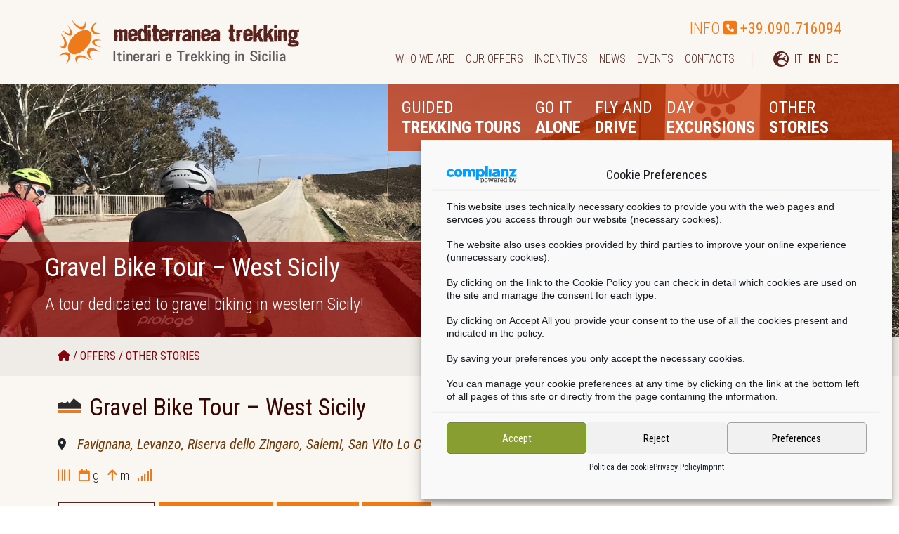

--- FILE ---
content_type: text/html; charset=UTF-8
request_url: https://mediterraneatrekking.com/en/offerte/other-stories/gravel-bike-tours-ovest-sicilia/
body_size: 20036
content:
<!doctype html>
<html lang="en-US">

<head>
	<!-- Google Tag Manager -->
	<script>
		(function(w, d, s, l, i) {
			w[l] = w[l] || [];
			w[l].push({
				'gtm.start': new Date().getTime(),
				event: 'gtm.js'
			});
			var f = d.getElementsByTagName(s)[0],
				j = d.createElement(s),
				dl = l != 'dataLayer' ? '&l=' + l : '';
			j.async = true;
			j.src =
				'https://www.googletagmanager.com/gtm.js?id=' + i + dl;
			f.parentNode.insertBefore(j, f);
		})(window, document, 'script', 'dataLayer', 'GTM-PZLRJJM');
	</script>
	<!-- End Google Tag Manager -->

	<meta charset="UTF-8">
	<meta name="viewport" content="width=device-width, initial-scale=1">
	<link rel="profile" href="https://gmpg.org/xfn/11">

	<link rel="preconnect" href="https://fonts.googleapis.com">
	<link rel="preconnect" href="https://fonts.gstatic.com" crossorigin>

	<link rel="preload" href="https://fonts.googleapis.com/css2?family=Roboto+Condensed:ital,wght@0,300;0,400;0,700;1,300;1,400;1,700&display=swap" as="style" onload="this.onload=null;this.rel='stylesheet'">

	<noscript>
		<link href="https://fonts.googleapis.com/css2?family=Roboto+Condensed:ital,wght@0,300;0,400;0,700;1,300;1,400;1,700&display=swap" rel="stylesheet" type="text/css">
	</noscript>

	<meta name='robots' content='index, follow, max-image-preview:large, max-snippet:-1, max-video-preview:-1' />
	<style>img:is([sizes="auto" i], [sizes^="auto," i]) { contain-intrinsic-size: 3000px 1500px }</style>
	<link rel="alternate" hreflang="it" href="https://mediterraneatrekking.com/offerte/bike-tour-sicilia/gravel-bike-tours-ovest-sicilia/" />
<link rel="alternate" hreflang="en" href="https://mediterraneatrekking.com/en/offerte/other-stories/gravel-bike-tours-ovest-sicilia/" />
<link rel="alternate" hreflang="de" href="https://mediterraneatrekking.com/de/offerte/andere-geschichten/schotterradtour-in-ovest-sizilien/" />
<link rel="alternate" hreflang="x-default" href="https://mediterraneatrekking.com/offerte/bike-tour-sicilia/gravel-bike-tours-ovest-sicilia/" />

	<!-- This site is optimized with the Yoast SEO plugin v26.8 - https://yoast.com/product/yoast-seo-wordpress/ -->
	<title>Gravel Bike Tour – West Sicily - Mediterranea Trekking</title>
	<link rel="canonical" href="https://mediterraneatrekking.com/en/offerte/other-stories/gravel-bike-tours-ovest-sicilia/" />
	<meta property="og:locale" content="en_US" />
	<meta property="og:type" content="article" />
	<meta property="og:title" content="Gravel Bike Tour – West Sicily - Mediterranea Trekking" />
	<meta property="og:description" content="A splendid tour that will allow us to discover the beautiful Western Sicily. We will start by pedaling along the roads and paths of the Egadi Islands, pearls of great beauty facing Trapani and Marsala, cities with a great historical and cultural heritage, where it is possible&nbsp;to admire spectacular sunsets over the sea between ancient [&hellip;]" />
	<meta property="og:url" content="https://mediterraneatrekking.com/en/offerte/other-stories/gravel-bike-tours-ovest-sicilia/" />
	<meta property="og:site_name" content="Mediterranea Trekking" />
	<meta property="article:publisher" content="https://www.facebook.com/mediterraneatrekking/" />
	<meta property="article:modified_time" content="2022-12-07T14:34:01+00:00" />
	<meta property="og:image" content="https://mediterraneatrekking.com/wp-content/uploads/2022/03/IMG_7394.jpg" />
	<meta property="og:image:width" content="1707" />
	<meta property="og:image:height" content="1280" />
	<meta property="og:image:type" content="image/jpeg" />
	<meta name="twitter:card" content="summary_large_image" />
	<meta name="twitter:label1" content="Est. reading time" />
	<meta name="twitter:data1" content="1 minute" />
	<script type="application/ld+json" class="yoast-schema-graph">{"@context":"https://schema.org","@graph":[{"@type":"WebPage","@id":"https://mediterraneatrekking.com/en/offerte/other-stories/gravel-bike-tours-ovest-sicilia/","url":"https://mediterraneatrekking.com/en/offerte/other-stories/gravel-bike-tours-ovest-sicilia/","name":"Gravel Bike Tour – West Sicily - Mediterranea Trekking","isPartOf":{"@id":"https://mediterraneatrekking.com/en/#website"},"primaryImageOfPage":{"@id":"https://mediterraneatrekking.com/en/offerte/other-stories/gravel-bike-tours-ovest-sicilia/#primaryimage"},"image":{"@id":"https://mediterraneatrekking.com/en/offerte/other-stories/gravel-bike-tours-ovest-sicilia/#primaryimage"},"thumbnailUrl":"https://mediterraneatrekking.com/wp-content/uploads/2022/03/IMG_7394.jpg","datePublished":"2022-03-08T11:03:15+00:00","dateModified":"2022-12-07T14:34:01+00:00","breadcrumb":{"@id":"https://mediterraneatrekking.com/en/offerte/other-stories/gravel-bike-tours-ovest-sicilia/#breadcrumb"},"inLanguage":"en-US","potentialAction":[{"@type":"ReadAction","target":["https://mediterraneatrekking.com/en/offerte/other-stories/gravel-bike-tours-ovest-sicilia/"]}]},{"@type":"ImageObject","inLanguage":"en-US","@id":"https://mediterraneatrekking.com/en/offerte/other-stories/gravel-bike-tours-ovest-sicilia/#primaryimage","url":"https://mediterraneatrekking.com/wp-content/uploads/2022/03/IMG_7394.jpg","contentUrl":"https://mediterraneatrekking.com/wp-content/uploads/2022/03/IMG_7394.jpg","width":1707,"height":1280},{"@type":"BreadcrumbList","@id":"https://mediterraneatrekking.com/en/offerte/other-stories/gravel-bike-tours-ovest-sicilia/#breadcrumb","itemListElement":[{"@type":"ListItem","position":1,"name":"Home","item":"https://mediterraneatrekking.com/en/"},{"@type":"ListItem","position":2,"name":"Offers","item":"https://mediterraneatrekking.com/en/offerte/"},{"@type":"ListItem","position":3,"name":"Gravel Bike Tour – West Sicily"}]},{"@type":"WebSite","@id":"https://mediterraneatrekking.com/en/#website","url":"https://mediterraneatrekking.com/en/","name":"Mediterranea Trekking","description":"Itinerari e Trekking in Sicilia","publisher":{"@id":"https://mediterraneatrekking.com/en/#organization"},"potentialAction":[{"@type":"SearchAction","target":{"@type":"EntryPoint","urlTemplate":"https://mediterraneatrekking.com/en/?s={search_term_string}"},"query-input":{"@type":"PropertyValueSpecification","valueRequired":true,"valueName":"search_term_string"}}],"inLanguage":"en-US"},{"@type":"Organization","@id":"https://mediterraneatrekking.com/en/#organization","name":"Mediterranea Trekking srl","url":"https://mediterraneatrekking.com/en/","logo":{"@type":"ImageObject","inLanguage":"en-US","@id":"https://mediterraneatrekking.com/en/#/schema/logo/image/","url":"https://mediterraneatrekking.com/wp-content/uploads/2019/02/logo-med.png","contentUrl":"https://mediterraneatrekking.com/wp-content/uploads/2019/02/logo-med.png","width":344,"height":64,"caption":"Mediterranea Trekking srl"},"image":{"@id":"https://mediterraneatrekking.com/en/#/schema/logo/image/"},"sameAs":["https://www.facebook.com/mediterraneatrekking/"]}]}</script>
	<!-- / Yoast SEO plugin. -->


<link rel='dns-prefetch' href='//cdn.jsdelivr.net' />
<link rel='dns-prefetch' href='//cdnjs.cloudflare.com' />
<link rel="alternate" type="application/rss+xml" title="Mediterranea Trekking &raquo; Feed" href="https://mediterraneatrekking.com/en/feed/" />
<script>
window._wpemojiSettings = {"baseUrl":"https:\/\/s.w.org\/images\/core\/emoji\/15.0.3\/72x72\/","ext":".png","svgUrl":"https:\/\/s.w.org\/images\/core\/emoji\/15.0.3\/svg\/","svgExt":".svg","source":{"concatemoji":"https:\/\/mediterraneatrekking.com\/wp-includes\/js\/wp-emoji-release.min.js?ver=6.7.4"}};
/*! This file is auto-generated */
!function(i,n){var o,s,e;function c(e){try{var t={supportTests:e,timestamp:(new Date).valueOf()};sessionStorage.setItem(o,JSON.stringify(t))}catch(e){}}function p(e,t,n){e.clearRect(0,0,e.canvas.width,e.canvas.height),e.fillText(t,0,0);var t=new Uint32Array(e.getImageData(0,0,e.canvas.width,e.canvas.height).data),r=(e.clearRect(0,0,e.canvas.width,e.canvas.height),e.fillText(n,0,0),new Uint32Array(e.getImageData(0,0,e.canvas.width,e.canvas.height).data));return t.every(function(e,t){return e===r[t]})}function u(e,t,n){switch(t){case"flag":return n(e,"\ud83c\udff3\ufe0f\u200d\u26a7\ufe0f","\ud83c\udff3\ufe0f\u200b\u26a7\ufe0f")?!1:!n(e,"\ud83c\uddfa\ud83c\uddf3","\ud83c\uddfa\u200b\ud83c\uddf3")&&!n(e,"\ud83c\udff4\udb40\udc67\udb40\udc62\udb40\udc65\udb40\udc6e\udb40\udc67\udb40\udc7f","\ud83c\udff4\u200b\udb40\udc67\u200b\udb40\udc62\u200b\udb40\udc65\u200b\udb40\udc6e\u200b\udb40\udc67\u200b\udb40\udc7f");case"emoji":return!n(e,"\ud83d\udc26\u200d\u2b1b","\ud83d\udc26\u200b\u2b1b")}return!1}function f(e,t,n){var r="undefined"!=typeof WorkerGlobalScope&&self instanceof WorkerGlobalScope?new OffscreenCanvas(300,150):i.createElement("canvas"),a=r.getContext("2d",{willReadFrequently:!0}),o=(a.textBaseline="top",a.font="600 32px Arial",{});return e.forEach(function(e){o[e]=t(a,e,n)}),o}function t(e){var t=i.createElement("script");t.src=e,t.defer=!0,i.head.appendChild(t)}"undefined"!=typeof Promise&&(o="wpEmojiSettingsSupports",s=["flag","emoji"],n.supports={everything:!0,everythingExceptFlag:!0},e=new Promise(function(e){i.addEventListener("DOMContentLoaded",e,{once:!0})}),new Promise(function(t){var n=function(){try{var e=JSON.parse(sessionStorage.getItem(o));if("object"==typeof e&&"number"==typeof e.timestamp&&(new Date).valueOf()<e.timestamp+604800&&"object"==typeof e.supportTests)return e.supportTests}catch(e){}return null}();if(!n){if("undefined"!=typeof Worker&&"undefined"!=typeof OffscreenCanvas&&"undefined"!=typeof URL&&URL.createObjectURL&&"undefined"!=typeof Blob)try{var e="postMessage("+f.toString()+"("+[JSON.stringify(s),u.toString(),p.toString()].join(",")+"));",r=new Blob([e],{type:"text/javascript"}),a=new Worker(URL.createObjectURL(r),{name:"wpTestEmojiSupports"});return void(a.onmessage=function(e){c(n=e.data),a.terminate(),t(n)})}catch(e){}c(n=f(s,u,p))}t(n)}).then(function(e){for(var t in e)n.supports[t]=e[t],n.supports.everything=n.supports.everything&&n.supports[t],"flag"!==t&&(n.supports.everythingExceptFlag=n.supports.everythingExceptFlag&&n.supports[t]);n.supports.everythingExceptFlag=n.supports.everythingExceptFlag&&!n.supports.flag,n.DOMReady=!1,n.readyCallback=function(){n.DOMReady=!0}}).then(function(){return e}).then(function(){var e;n.supports.everything||(n.readyCallback(),(e=n.source||{}).concatemoji?t(e.concatemoji):e.wpemoji&&e.twemoji&&(t(e.twemoji),t(e.wpemoji)))}))}((window,document),window._wpemojiSettings);
</script>
<style id='wp-emoji-styles-inline-css'>

	img.wp-smiley, img.emoji {
		display: inline !important;
		border: none !important;
		box-shadow: none !important;
		height: 1em !important;
		width: 1em !important;
		margin: 0 0.07em !important;
		vertical-align: -0.1em !important;
		background: none !important;
		padding: 0 !important;
	}
</style>
<link rel='stylesheet' id='wp-block-library-css' href='https://mediterraneatrekking.com/wp-includes/css/dist/block-library/style.min.css?ver=6.7.4' media='all' />
<style id='classic-theme-styles-inline-css'>
/*! This file is auto-generated */
.wp-block-button__link{color:#fff;background-color:#32373c;border-radius:9999px;box-shadow:none;text-decoration:none;padding:calc(.667em + 2px) calc(1.333em + 2px);font-size:1.125em}.wp-block-file__button{background:#32373c;color:#fff;text-decoration:none}
</style>
<style id='global-styles-inline-css'>
:root{--wp--preset--aspect-ratio--square: 1;--wp--preset--aspect-ratio--4-3: 4/3;--wp--preset--aspect-ratio--3-4: 3/4;--wp--preset--aspect-ratio--3-2: 3/2;--wp--preset--aspect-ratio--2-3: 2/3;--wp--preset--aspect-ratio--16-9: 16/9;--wp--preset--aspect-ratio--9-16: 9/16;--wp--preset--color--black: #000000;--wp--preset--color--cyan-bluish-gray: #abb8c3;--wp--preset--color--white: #ffffff;--wp--preset--color--pale-pink: #f78da7;--wp--preset--color--vivid-red: #cf2e2e;--wp--preset--color--luminous-vivid-orange: #ff6900;--wp--preset--color--luminous-vivid-amber: #fcb900;--wp--preset--color--light-green-cyan: #7bdcb5;--wp--preset--color--vivid-green-cyan: #00d084;--wp--preset--color--pale-cyan-blue: #8ed1fc;--wp--preset--color--vivid-cyan-blue: #0693e3;--wp--preset--color--vivid-purple: #9b51e0;--wp--preset--gradient--vivid-cyan-blue-to-vivid-purple: linear-gradient(135deg,rgba(6,147,227,1) 0%,rgb(155,81,224) 100%);--wp--preset--gradient--light-green-cyan-to-vivid-green-cyan: linear-gradient(135deg,rgb(122,220,180) 0%,rgb(0,208,130) 100%);--wp--preset--gradient--luminous-vivid-amber-to-luminous-vivid-orange: linear-gradient(135deg,rgba(252,185,0,1) 0%,rgba(255,105,0,1) 100%);--wp--preset--gradient--luminous-vivid-orange-to-vivid-red: linear-gradient(135deg,rgba(255,105,0,1) 0%,rgb(207,46,46) 100%);--wp--preset--gradient--very-light-gray-to-cyan-bluish-gray: linear-gradient(135deg,rgb(238,238,238) 0%,rgb(169,184,195) 100%);--wp--preset--gradient--cool-to-warm-spectrum: linear-gradient(135deg,rgb(74,234,220) 0%,rgb(151,120,209) 20%,rgb(207,42,186) 40%,rgb(238,44,130) 60%,rgb(251,105,98) 80%,rgb(254,248,76) 100%);--wp--preset--gradient--blush-light-purple: linear-gradient(135deg,rgb(255,206,236) 0%,rgb(152,150,240) 100%);--wp--preset--gradient--blush-bordeaux: linear-gradient(135deg,rgb(254,205,165) 0%,rgb(254,45,45) 50%,rgb(107,0,62) 100%);--wp--preset--gradient--luminous-dusk: linear-gradient(135deg,rgb(255,203,112) 0%,rgb(199,81,192) 50%,rgb(65,88,208) 100%);--wp--preset--gradient--pale-ocean: linear-gradient(135deg,rgb(255,245,203) 0%,rgb(182,227,212) 50%,rgb(51,167,181) 100%);--wp--preset--gradient--electric-grass: linear-gradient(135deg,rgb(202,248,128) 0%,rgb(113,206,126) 100%);--wp--preset--gradient--midnight: linear-gradient(135deg,rgb(2,3,129) 0%,rgb(40,116,252) 100%);--wp--preset--font-size--small: 13px;--wp--preset--font-size--medium: 20px;--wp--preset--font-size--large: 36px;--wp--preset--font-size--x-large: 42px;--wp--preset--spacing--20: 0.44rem;--wp--preset--spacing--30: 0.67rem;--wp--preset--spacing--40: 1rem;--wp--preset--spacing--50: 1.5rem;--wp--preset--spacing--60: 2.25rem;--wp--preset--spacing--70: 3.38rem;--wp--preset--spacing--80: 5.06rem;--wp--preset--shadow--natural: 6px 6px 9px rgba(0, 0, 0, 0.2);--wp--preset--shadow--deep: 12px 12px 50px rgba(0, 0, 0, 0.4);--wp--preset--shadow--sharp: 6px 6px 0px rgba(0, 0, 0, 0.2);--wp--preset--shadow--outlined: 6px 6px 0px -3px rgba(255, 255, 255, 1), 6px 6px rgba(0, 0, 0, 1);--wp--preset--shadow--crisp: 6px 6px 0px rgba(0, 0, 0, 1);}:where(.is-layout-flex){gap: 0.5em;}:where(.is-layout-grid){gap: 0.5em;}body .is-layout-flex{display: flex;}.is-layout-flex{flex-wrap: wrap;align-items: center;}.is-layout-flex > :is(*, div){margin: 0;}body .is-layout-grid{display: grid;}.is-layout-grid > :is(*, div){margin: 0;}:where(.wp-block-columns.is-layout-flex){gap: 2em;}:where(.wp-block-columns.is-layout-grid){gap: 2em;}:where(.wp-block-post-template.is-layout-flex){gap: 1.25em;}:where(.wp-block-post-template.is-layout-grid){gap: 1.25em;}.has-black-color{color: var(--wp--preset--color--black) !important;}.has-cyan-bluish-gray-color{color: var(--wp--preset--color--cyan-bluish-gray) !important;}.has-white-color{color: var(--wp--preset--color--white) !important;}.has-pale-pink-color{color: var(--wp--preset--color--pale-pink) !important;}.has-vivid-red-color{color: var(--wp--preset--color--vivid-red) !important;}.has-luminous-vivid-orange-color{color: var(--wp--preset--color--luminous-vivid-orange) !important;}.has-luminous-vivid-amber-color{color: var(--wp--preset--color--luminous-vivid-amber) !important;}.has-light-green-cyan-color{color: var(--wp--preset--color--light-green-cyan) !important;}.has-vivid-green-cyan-color{color: var(--wp--preset--color--vivid-green-cyan) !important;}.has-pale-cyan-blue-color{color: var(--wp--preset--color--pale-cyan-blue) !important;}.has-vivid-cyan-blue-color{color: var(--wp--preset--color--vivid-cyan-blue) !important;}.has-vivid-purple-color{color: var(--wp--preset--color--vivid-purple) !important;}.has-black-background-color{background-color: var(--wp--preset--color--black) !important;}.has-cyan-bluish-gray-background-color{background-color: var(--wp--preset--color--cyan-bluish-gray) !important;}.has-white-background-color{background-color: var(--wp--preset--color--white) !important;}.has-pale-pink-background-color{background-color: var(--wp--preset--color--pale-pink) !important;}.has-vivid-red-background-color{background-color: var(--wp--preset--color--vivid-red) !important;}.has-luminous-vivid-orange-background-color{background-color: var(--wp--preset--color--luminous-vivid-orange) !important;}.has-luminous-vivid-amber-background-color{background-color: var(--wp--preset--color--luminous-vivid-amber) !important;}.has-light-green-cyan-background-color{background-color: var(--wp--preset--color--light-green-cyan) !important;}.has-vivid-green-cyan-background-color{background-color: var(--wp--preset--color--vivid-green-cyan) !important;}.has-pale-cyan-blue-background-color{background-color: var(--wp--preset--color--pale-cyan-blue) !important;}.has-vivid-cyan-blue-background-color{background-color: var(--wp--preset--color--vivid-cyan-blue) !important;}.has-vivid-purple-background-color{background-color: var(--wp--preset--color--vivid-purple) !important;}.has-black-border-color{border-color: var(--wp--preset--color--black) !important;}.has-cyan-bluish-gray-border-color{border-color: var(--wp--preset--color--cyan-bluish-gray) !important;}.has-white-border-color{border-color: var(--wp--preset--color--white) !important;}.has-pale-pink-border-color{border-color: var(--wp--preset--color--pale-pink) !important;}.has-vivid-red-border-color{border-color: var(--wp--preset--color--vivid-red) !important;}.has-luminous-vivid-orange-border-color{border-color: var(--wp--preset--color--luminous-vivid-orange) !important;}.has-luminous-vivid-amber-border-color{border-color: var(--wp--preset--color--luminous-vivid-amber) !important;}.has-light-green-cyan-border-color{border-color: var(--wp--preset--color--light-green-cyan) !important;}.has-vivid-green-cyan-border-color{border-color: var(--wp--preset--color--vivid-green-cyan) !important;}.has-pale-cyan-blue-border-color{border-color: var(--wp--preset--color--pale-cyan-blue) !important;}.has-vivid-cyan-blue-border-color{border-color: var(--wp--preset--color--vivid-cyan-blue) !important;}.has-vivid-purple-border-color{border-color: var(--wp--preset--color--vivid-purple) !important;}.has-vivid-cyan-blue-to-vivid-purple-gradient-background{background: var(--wp--preset--gradient--vivid-cyan-blue-to-vivid-purple) !important;}.has-light-green-cyan-to-vivid-green-cyan-gradient-background{background: var(--wp--preset--gradient--light-green-cyan-to-vivid-green-cyan) !important;}.has-luminous-vivid-amber-to-luminous-vivid-orange-gradient-background{background: var(--wp--preset--gradient--luminous-vivid-amber-to-luminous-vivid-orange) !important;}.has-luminous-vivid-orange-to-vivid-red-gradient-background{background: var(--wp--preset--gradient--luminous-vivid-orange-to-vivid-red) !important;}.has-very-light-gray-to-cyan-bluish-gray-gradient-background{background: var(--wp--preset--gradient--very-light-gray-to-cyan-bluish-gray) !important;}.has-cool-to-warm-spectrum-gradient-background{background: var(--wp--preset--gradient--cool-to-warm-spectrum) !important;}.has-blush-light-purple-gradient-background{background: var(--wp--preset--gradient--blush-light-purple) !important;}.has-blush-bordeaux-gradient-background{background: var(--wp--preset--gradient--blush-bordeaux) !important;}.has-luminous-dusk-gradient-background{background: var(--wp--preset--gradient--luminous-dusk) !important;}.has-pale-ocean-gradient-background{background: var(--wp--preset--gradient--pale-ocean) !important;}.has-electric-grass-gradient-background{background: var(--wp--preset--gradient--electric-grass) !important;}.has-midnight-gradient-background{background: var(--wp--preset--gradient--midnight) !important;}.has-small-font-size{font-size: var(--wp--preset--font-size--small) !important;}.has-medium-font-size{font-size: var(--wp--preset--font-size--medium) !important;}.has-large-font-size{font-size: var(--wp--preset--font-size--large) !important;}.has-x-large-font-size{font-size: var(--wp--preset--font-size--x-large) !important;}
:where(.wp-block-post-template.is-layout-flex){gap: 1.25em;}:where(.wp-block-post-template.is-layout-grid){gap: 1.25em;}
:where(.wp-block-columns.is-layout-flex){gap: 2em;}:where(.wp-block-columns.is-layout-grid){gap: 2em;}
:root :where(.wp-block-pullquote){font-size: 1.5em;line-height: 1.6;}
</style>
<link rel='stylesheet' id='contact-form-7-css' href='https://mediterraneatrekking.com/wp-content/plugins/contact-form-7/includes/css/styles.css?ver=6.0.6' media='all' />
<link rel='stylesheet' id='lbwps-styles-photoswipe5-main-css' href='https://mediterraneatrekking.com/wp-content/plugins/lightbox-photoswipe/assets/ps5/styles/main.css?ver=5.6.1' media='all' />
<link rel='stylesheet' id='cmplz-general-css' href='https://mediterraneatrekking.com/wp-content/plugins/complianz-gdpr-premium/assets/css/cookieblocker.min.css?ver=1744358858' media='all' />
<link rel='stylesheet' id='mediterraneatrekking-style-css' href='https://mediterraneatrekking.com/wp-content/themes/mediterraneatrekking/style.css?ver=1.0.0' media='all' />
<link rel='stylesheet' id='bootstrap-cdn-css-css' href='//cdn.jsdelivr.net/npm/bootstrap@5.2.3/dist/css/bootstrap.min.css?ver=6.7.4' media='all' />
<link rel='stylesheet' id='font-awesome-css' href='//cdnjs.cloudflare.com/ajax/libs/font-awesome/6.2.1/css/all.min.css?ver=6.7.4' media='all' />
<link rel='stylesheet' id='swiper-style-css' href='//cdn.jsdelivr.net/npm/swiper@8/swiper-bundle.min.css?ver=6.7.4' media='all' />
<link rel='stylesheet' id='animate-css-css' href='//cdnjs.cloudflare.com/ajax/libs/animate.css/4.1.1/animate.min.css?ver=6.7.4' media='all' />
<link rel='stylesheet' id='tempus-dominus-css-css' href='//cdn.jsdelivr.net/npm/@eonasdan/tempus-dominus@6.7.7/dist/css/tempus-dominus.min.css?ver=6.7.4' media='all' />
<script id="wpml-cookie-js-extra">
var wpml_cookies = {"wp-wpml_current_language":{"value":"en","expires":1,"path":"\/"}};
var wpml_cookies = {"wp-wpml_current_language":{"value":"en","expires":1,"path":"\/"}};
</script>
<script src="https://mediterraneatrekking.com/wp-content/plugins/sitepress-multilingual-cms/res/js/cookies/language-cookie.js?ver=473900" id="wpml-cookie-js" defer data-wp-strategy="defer"></script>
<script src="https://mediterraneatrekking.com/wp-includes/js/jquery/jquery.min.js?ver=3.7.1" id="jquery-core-js"></script>
<script src="https://mediterraneatrekking.com/wp-includes/js/jquery/jquery-migrate.min.js?ver=3.4.1" id="jquery-migrate-js"></script>
<script src="//cdn.jsdelivr.net/npm/@popperjs/core@2.11.6/dist/umd/popper.min.js?ver=6.7.4" id="popper-min-js-js"></script>
<script src="//cdn.jsdelivr.net/npm/@eonasdan/tempus-dominus@6.7.7/dist/js/tempus-dominus.min.js?ver=6.7.4" id="tempus-dominus-js-js"></script>
<link rel="https://api.w.org/" href="https://mediterraneatrekking.com/en/wp-json/" /><link rel="alternate" title="JSON" type="application/json" href="https://mediterraneatrekking.com/en/wp-json/wp/v2/offerta/1001911" /><link rel="EditURI" type="application/rsd+xml" title="RSD" href="https://mediterraneatrekking.com/xmlrpc.php?rsd" />
<meta name="generator" content="WordPress 6.7.4" />
<link rel='shortlink' href='https://mediterraneatrekking.com/en/?p=1001911' />
<link rel="alternate" title="oEmbed (JSON)" type="application/json+oembed" href="https://mediterraneatrekking.com/en/wp-json/oembed/1.0/embed?url=https%3A%2F%2Fmediterraneatrekking.com%2Fen%2Fofferte%2Fother-stories%2Fgravel-bike-tours-ovest-sicilia%2F" />
<link rel="alternate" title="oEmbed (XML)" type="text/xml+oembed" href="https://mediterraneatrekking.com/en/wp-json/oembed/1.0/embed?url=https%3A%2F%2Fmediterraneatrekking.com%2Fen%2Fofferte%2Fother-stories%2Fgravel-bike-tours-ovest-sicilia%2F&#038;format=xml" />
<meta name="generator" content="WPML ver:4.7.3 stt:1,3,27;" />
			<style>.cmplz-hidden {
					display: none !important;
				}</style><meta name="redi-version" content="1.2.7" /><link rel="icon" href="https://mediterraneatrekking.com/wp-content/uploads/2019/06/medtrek_logo-1-150x150.png" sizes="32x32" />
<link rel="icon" href="https://mediterraneatrekking.com/wp-content/uploads/2019/06/medtrek_logo-1-300x300.png" sizes="192x192" />
<link rel="apple-touch-icon" href="https://mediterraneatrekking.com/wp-content/uploads/2019/06/medtrek_logo-1-300x300.png" />
<meta name="msapplication-TileImage" content="https://mediterraneatrekking.com/wp-content/uploads/2019/06/medtrek_logo-1-300x300.png" />

</head>

<body data-cmplz=1 class="offerta-template-default single single-offerta postid-1001911 wp-custom-logo">
	<!-- Google Tag Manager (noscript) -->
	<noscript><iframe src="https://www.googletagmanager.com/ns.html?id=GTM-PZLRJJM" height="0" width="0" style="display:none;visibility:hidden"></iframe></noscript>
	<!-- End Google Tag Manager (noscript) -->
		<div id="page" class="site">
		<a class="skip-link screen-reader-text" href="#primary">Skip to content</a>

		<header id="masthead" class="site-header py-3 py-xl-4">
			<div class="container">
				<div class="row justify-content-center align-items-center">
					<div class="col-7 col-xl-4">
						<div class="site-branding">
							<a href="https://mediterraneatrekking.com/en/" class="custom-logo-link" rel="home"><img width="344" height="64" src="https://mediterraneatrekking.com/wp-content/uploads/2019/02/cropped-logo-med.png" class="custom-logo" alt="Mediterranea Trekking" decoding="async" srcset="https://mediterraneatrekking.com/wp-content/uploads/2019/02/cropped-logo-med.png 344w, https://mediterraneatrekking.com/wp-content/uploads/2019/02/cropped-logo-med-300x56.png 300w" sizes="(max-width: 344px) 100vw, 344px" /></a>						</div><!-- .site-branding -->
					</div>
					<div class="col-5 col-xl-8">
						<div class="row">
							<div class="col-xl-12 d-none d-xl-flex justify-content-end">
								<div class="info_top d-none d-xl-flex justify-content-end">
									<div class="mb-3 fw-light">INFO <i class="fa fa-phone-square"></i> <span class="fw-normal"><a id="infotel_top" href="tel:+39.090.716094">+39.090.716094</a></span></div>
								</div>
							</div>
							<div class="col-xl-12">
								<div class="row">
									<div class="col-xl-10"> 										<nav id="site-navigation" class="main-navigation d-flex justify-content-end align-items-center">
											<ul class="nav d-none d-xl-flex" id="menu-top">
																																																		<li class="nav-item">
														<a class="text-uppercase fw-light px-2 nav-link" href="https://mediterraneatrekking.com/en/who-we-are/">Who We Are</a>
													</li>
																																						<li class="nav-item">
														<a class="text-uppercase fw-light px-2 nav-link" href="https://mediterraneatrekking.com/en/offerte/">Our Offers</a>
													</li>
																																						<li class="nav-item">
														<a class="text-uppercase fw-light px-2 nav-link" href="https://mediterraneatrekking.com/en/incentives/">Incentives</a>
													</li>
																																						<li class="nav-item">
														<a class="text-uppercase fw-light px-2 nav-link" href="https://mediterraneatrekking.com/en/news/">News</a>
													</li>
																																						<li class="nav-item">
														<a class="text-uppercase fw-light px-2 nav-link" href="https://mediterraneatrekking.com/en/events/">Events</a>
													</li>
																																						<li class="nav-item">
														<a class="text-uppercase fw-light px-2 nav-link contatti_menu" href="https://mediterraneatrekking.com/en/contacts/">Contacts</a>
													</li>
																							</ul>
											<ul class="nav nav-links d-xl-none p-4" id="menu-top-mobile">
																																																		<li class="nav-item">
														<a class="text-uppercase fw-light px-2 nav-link" href="https://mediterraneatrekking.com/en/who-we-are/">Who We Are</a>
													</li>
																																						<li class="nav-item">
														<a class="text-uppercase fw-light px-2 nav-link" href="https://mediterraneatrekking.com/en/offerte/">Offers</a>
													</li>
																																						<li class="nav-item">
														<a class="text-uppercase fw-light px-2 nav-link" href="https://mediterraneatrekking.com/en/incentives/">Incentives</a>
													</li>
																																						<li class="nav-item">
														<a class="text-uppercase fw-light px-2 nav-link" href="https://mediterraneatrekking.com/en/news/">News</a>
													</li>
																																						<li class="nav-item">
														<a class="text-uppercase fw-light px-2 nav-link" href="https://mediterraneatrekking.com/en/events/">Events</a>
													</li>
																																						<li class="nav-item">
														<a class="text-uppercase fw-light px-2 nav-link" href="https://mediterraneatrekking.com/en/contacts/">Contacts</a>
													</li>
																																						<li class="nav-item">
														<a class="text-uppercase fw-light px-2 nav-link" href="https://mediterraneatrekking.com/en/offerte/accompanied-trekking-holidays/">Circuiti accompagnati</a>
													</li>
																																						<li class="nav-item">
														<a class="text-uppercase fw-light px-2 nav-link" href="https://mediterraneatrekking.com/en/offerte/day-excursions/">Day Excursions</a>
													</li>
																																						<li class="nav-item">
														<a class="text-uppercase fw-light px-2 nav-link" href="https://mediterraneatrekking.com/en/offerte/fly-and-drive-en/">Cruise & Sailing</a>
													</li>
																																						<li class="nav-item">
														<a class="text-uppercase fw-light px-2 nav-link" href="https://mediterraneatrekking.com/en/offerte/go-it-alone/">Viaggi in solitaria</a>
													</li>
																																						<li class="nav-item">
														<a class="text-uppercase fw-light px-2 nav-link" href="https://mediterraneatrekking.com/en/offerte/other-stories/">Bike Tour</a>
													</li>
																																																	<li class="nav-item">
														<ul class="nav lang_top_mobile ms-0 mt-4">
																															<li class="nav-item">
																	<a class="nav-link text-uppercase fw-light px-1 mx-1 mx-xl-0 " href="https://mediterraneatrekking.com/offerte/bike-tour-sicilia/gravel-bike-tours-ovest-sicilia/">it</a>
																</li>
																															<li class="nav-item">
																	<a class="nav-link text-uppercase fw-light px-1 mx-1 mx-xl-0 active" href="https://mediterraneatrekking.com/en/offerte/other-stories/gravel-bike-tours-ovest-sicilia/">en</a>
																</li>
																															<li class="nav-item">
																	<a class="nav-link text-uppercase fw-light px-1 mx-1 mx-xl-0 " href="https://mediterraneatrekking.com/de/offerte/andere-geschichten/schotterradtour-in-ovest-sizilien/">de</a>
																</li>
																													</ul>
													</li>
																							</ul>
											<div class="burger">
												<div class="line1"></div>
												<div class="line2"></div>
												<div class="line3"></div>
											</div>
										</nav><!-- #site-navigation -->
									</div>
									<div class="col-xl-2 d-none d-xl-flex justify-content-end align-items-center mt-3 mt-xl-0">
										<div class="lang_top d-flex align-items-center">
											<i class="fa-solid fa-earth-europe me-1"></i>
																																		<ul class="nav ms-0">
																											<li class="nav-item">
															<a class="nav-link text-uppercase fw-light px-1 mx-1 mx-xl-0 " href="https://mediterraneatrekking.com/offerte/bike-tour-sicilia/gravel-bike-tours-ovest-sicilia/">it</a>
														</li>
																											<li class="nav-item">
															<a class="nav-link text-uppercase fw-light px-1 mx-1 mx-xl-0 active" href="https://mediterraneatrekking.com/en/offerte/other-stories/gravel-bike-tours-ovest-sicilia/">en</a>
														</li>
																											<li class="nav-item">
															<a class="nav-link text-uppercase fw-light px-1 mx-1 mx-xl-0 " href="https://mediterraneatrekking.com/de/offerte/andere-geschichten/schotterradtour-in-ovest-sizilien/">de</a>
														</li>
																									</ul>
																					</div>
									</div>
								</div>
							</div>
						</div>
					</div>
				</div>
			</div>
		</header><!-- #masthead -->
<!-- BEGIN MTK SINGLE HEADER -->
<section class="mtk_slider position-relative">
	<div class="swiper slidesHeaderOfferta">
		<div class="swiper-wrapper">
									<div class="swiper-slide">
															<a href="https://mediterraneatrekking.com/offerte" target="_self">
																<!--div class="mtk_slider_img" style="background-image: url('');">
								</div-->
																<img class="mtk_slider_img_bg" src="https://mediterraneatrekking.com/wp-content/uploads/2022/03/IMG_7394.jpg" srcset="https://mediterraneatrekking.com/wp-content/uploads/2022/03/IMG_7394.jpg 1707w, https://mediterraneatrekking.com/wp-content/uploads/2022/03/IMG_7394-1140x855.jpg 1140w, https://mediterraneatrekking.com/wp-content/uploads/2022/03/IMG_7394-640x480.jpg 640w, https://mediterraneatrekking.com/wp-content/uploads/2022/03/IMG_7394-768x576.jpg 640w, https://mediterraneatrekking.com/wp-content/uploads/2022/03/IMG_7394-300x225.jpg 300w" alt="">
																</a>
																						<div class="overlay-slide d-flex">
									<div class="container-fluid px-0">
										<div class="row">
											<div class="col-md-12">
												<div class="mtk_slider_text_container d-flex flex-column align-items-start">
																											<a href="https://mediterraneatrekking.com/offerte" target="_self">
														
														<h3 class="mtk_slider_title mb-3">Gravel Bike Tour – West Sicily</h3>
														<p class="mtk_slider_subtitle mb-3">A tour dedicated to gravel biking in western Sicily!</p>

																												</a>
													
												</div>
											</div>
										</div>
									</div>
								</div>
													</div>
														</div>
	</div>
	<div class="menu-over-slider d-none d-md-flex justify-content-end">
		<div class="container-fluid px-0 d-flex justify-content-end">
			<div class="row">
				<div class="col-md-12">
					<div class="cont-menu-over-slider d-flex justify-content-end">
																																	<div class="over-menu">
								<a href="https://mediterraneatrekking.com/en/offerte/accompanied-trekking-holidays/">Guided<br />
<strong>Trekking Tours</strong>
</a>
							</div>
																											<div class="over-menu">
								<a href="https://mediterraneatrekking.com/en/offerte/go-it-alone/">Go it<br />
<strong>Alone</strong>
</a>
							</div>
																											<div class="over-menu">
								<a href="https://mediterraneatrekking.com/en/offerte/fly-and-drive-en/">Fly and<br />
<strong>Drive</strong>
</a>
							</div>
																											<div class="over-menu">
								<a href="https://mediterraneatrekking.com/en/offerte/day-excursions/">Day<br />
<strong>Excursions</strong>
</a>
							</div>
																											<div class="over-menu">
								<a href="https://mediterraneatrekking.com/en/offerte/other-stories/">Other<br />
<strong>Stories</strong>
</a>
							</div>
											</div>
				</div>
			</div>
		</div>
	</div>
</section><!-- END MTK SINGLE HEADER -->

<div class="bread-over-cover bread-single">
	<div class="container">
		<div class="row">
			<div class="col-md-12">
				<div class="bread-content text-uppercase py-3">
					<a href="https://mediterraneatrekking.com"><i class="fa-solid fa-house"></i></a> /
					<a href="https://mediterraneatrekking.com/en/offerte/">Offers</a> /
					<a href="https://mediterraneatrekking.com/en/offerte/other-stories/">Other Stories</a>
				</div>
			</div>
		</div>
	</div>

</div>
<div class="blok news-single-title py-4">
	<div class="container">
		<div class="row">
			<div class="col-md-12">
				<div class="blok titolo-single-news mb-3">
					<h1>Gravel Bike Tour – West Sicily</h1>
				</div>
				<div class="tappe-offerta d-flex align-items-center mb-3">
					<i class="fa-solid fa-location-dot me-3"></i>
					<span class="fw-normal fst-italic lh-base">
																			<span class="destinazione">Favignana<span>, </span></span>
													<span class="destinazione">Levanzo<span>, </span></span>
													<span class="destinazione">Riserva dello Zingaro<span>, </span></span>
													<span class="destinazione">Salemi<span>, </span></span>
													<span class="destinazione">San Vito Lo Capo<span>, </span></span>
													<span class="destinazione">Trapani<span>, </span></span>
											</span>
				</div>
				<div class="blok meta-single-offerta">
					<span class="text-uppercase"><i class="fa-solid fa-barcode"></i> </span>
					<span><i class="fa-regular fa-calendar"></i> g</span>
					<span><i class="fa-solid fa-arrow-up"></i> m</span>
					<span><i class="fa-solid fa-signal"></i> </span>
				</div>
			</div>
		</div>
	</div>
</div>

<main id="primary" class="site-main pb-5">
	<div class="container">
		<div class="row">
			<div class="col-md-12">
									<div class="tabs-to-dropdown">
						<div class="mtk_single_content nav-wrapper">
							<ul class="nav nav-pills d-none d-md-flex mb-3" id="single-offerta-tab" role="tablist">
								<li class="nav-item" role="presentation">
									<a class="nav-link text-uppercase active" id="pills-info-tab" data-bs-toggle="pill" data-bs-target="#pills-info" type="button" role="tab" aria-controls="pills-info" aria-selected="true"><span>General Info</span>
									</a>
								</li>
																																																								<li class="nav-item" role="presentation">
												<a class="nav-link text-uppercase" id="pills-date-e-prezzi-tab" data-bs-toggle="pill" data-bs-target="#pills-date-e-prezzi" type="button" role="tab" aria-controls="pills-date-e-prezzi" aria-selected="false"><span>Price and dates</span></a>
											</li>
																																																				<li class="nav-item" role="presentation">
										<a class="nav-link text-uppercase" id="pills-daybyday-tab" data-bs-toggle="pill" data-bs-target="#pills-daybyday" type="button" role="tab" aria-controls="pills-daybyday" aria-selected="false"><span>Day by Day</span>
										</a>
									</li>
																																<li class="nav-item" role="presentation">
									<a class="nav-link text-uppercase" id="pills-recensioni-tab" data-bs-toggle="pill" data-bs-target="#pills-recensioni" type="button" role="tab" aria-controls="pills-recensioni" aria-selected="false"><span>Reviews</span>
									</a>
								</li>
							</ul>
														<div class="container pt-4 px-0">
								<div class="row">
									<div class="col-md-4">
										<div class="single_offerta_sidebar">
											<div class="blok offerta-custom">
																							</div>
																																																																										<div class="blok side-container">
																																													<div class="blok side-bottoni d-flex flex-column">
																																<a href="https://mediterraneatrekking.com/contatti" class="button_dark">Book exclusively</a>
															</div>
																														<div class="blok side-avvisi d-none d-md-flex">
																																															</div>
														</div>
																																														</div>
									</div>
									<div class="col-md-8">
										<div class="tab-content position-relative" id="single-offerta-tabContent">
											<div class="tab-pane fade show active" id="pills-info" role="tabpanel" aria-labelledby="pills-info-tab" tabindex="0">
												<div class="content">
													<p id="tw-target-text" class="tw-data-text tw-text-large tw-ta" dir="ltr" data-placeholder="Traduzione"><span class="Y2IQFc" lang="en">A splendid tour that will allow us to discover the beautiful Western Sicily. We will start by pedaling along the roads and paths of the Egadi Islands, pearls of great beauty facing Trapani and Marsala, cities with a great historical and cultural heritage, where it is possible&nbsp;to admire spectacular sunsets over the sea between ancient windmills and salt pans. We will continue towards Salemi and then towards the largest archaeological park in Europe admiring the Greek temples of Segesta. Before returning to Trapani we will go as far as the seaside village of Scopello where we will make an excursion in the Zingaro Nature Reserve, the first Sicilian reserve established, where we will be surprised by its beauty: we will walk on paths where we will meet dwarf palms, olive groves, carob trees and where we will relax in the splendid coves with crystal clear water.</span></p>
												</div>
												<div class="flexible_content">
																																																																									<div class="entry-content__gallery gal_js">
																	<div class="row gy-4">
																																																							<div class="col-lg-4 col-md-4 col-sm-4 col-xs-6">
																				<div class="entry-content__gallery__image">
																					<a href="https://mediterraneatrekking.com/wp-content/uploads/2022/02/E0777AC7-1158-4B2E-999D-B8CFF5EBBF44.jpg" data-lbwps-width="1215" data-lbwps-height="913" data-lbwps-srcsmall="https://mediterraneatrekking.com/wp-content/uploads/2022/02/E0777AC7-1158-4B2E-999D-B8CFF5EBBF44-300x225.jpg">
																						<img src="https://mediterraneatrekking.com/wp-content/uploads/2022/02/E0777AC7-1158-4B2E-999D-B8CFF5EBBF44-480x480.jpg" alt="" class="img-responsive" />
																					</a>
																				</div>
																			</div>
																																					<div class="col-lg-4 col-md-4 col-sm-4 col-xs-6">
																				<div class="entry-content__gallery__image">
																					<a href="https://mediterraneatrekking.com/wp-content/uploads/2022/03/IMG_3763.jpg" data-lbwps-width="1707" data-lbwps-height="1280" data-lbwps-srcsmall="https://mediterraneatrekking.com/wp-content/uploads/2022/03/IMG_3763-300x225.jpg">
																						<img src="https://mediterraneatrekking.com/wp-content/uploads/2022/03/IMG_3763-480x480.jpg" alt="" class="img-responsive" />
																					</a>
																				</div>
																			</div>
																																					<div class="col-lg-4 col-md-4 col-sm-4 col-xs-6">
																				<div class="entry-content__gallery__image">
																					<a href="https://mediterraneatrekking.com/wp-content/uploads/2022/03/IMG_7353.jpg" data-lbwps-width="1707" data-lbwps-height="1280" data-lbwps-srcsmall="https://mediterraneatrekking.com/wp-content/uploads/2022/03/IMG_7353-300x225.jpg">
																						<img src="https://mediterraneatrekking.com/wp-content/uploads/2022/03/IMG_7353-480x480.jpg" alt="" class="img-responsive" />
																					</a>
																				</div>
																			</div>
																																					<div class="col-lg-4 col-md-4 col-sm-4 col-xs-6">
																				<div class="entry-content__gallery__image">
																					<a href="https://mediterraneatrekking.com/wp-content/uploads/2022/03/IMG_7394.jpg" data-lbwps-width="1707" data-lbwps-height="1280" data-lbwps-srcsmall="https://mediterraneatrekking.com/wp-content/uploads/2022/03/IMG_7394-300x225.jpg">
																						<img src="https://mediterraneatrekking.com/wp-content/uploads/2022/03/IMG_7394-480x480.jpg" alt="" class="img-responsive" />
																					</a>
																				</div>
																			</div>
																																					<div class="col-lg-4 col-md-4 col-sm-4 col-xs-6">
																				<div class="entry-content__gallery__image">
																					<a href="https://mediterraneatrekking.com/wp-content/uploads/2022/03/IMG_7411.jpg" data-lbwps-width="960" data-lbwps-height="1280" data-lbwps-srcsmall="https://mediterraneatrekking.com/wp-content/uploads/2022/03/IMG_7411-225x300.jpg">
																						<img src="https://mediterraneatrekking.com/wp-content/uploads/2022/03/IMG_7411-480x480.jpg" alt="" class="img-responsive" />
																					</a>
																				</div>
																			</div>
																																					<div class="col-lg-4 col-md-4 col-sm-4 col-xs-6">
																				<div class="entry-content__gallery__image">
																					<a href="https://mediterraneatrekking.com/wp-content/uploads/2022/02/IMG_1767.jpg" data-lbwps-width="3024" data-lbwps-height="4032" data-lbwps-srcsmall="https://mediterraneatrekking.com/wp-content/uploads/2022/02/IMG_1767.jpg">
																						<img src="https://mediterraneatrekking.com/wp-content/uploads/2022/02/IMG_1767-480x480.jpg" alt="" class="img-responsive" />
																					</a>
																				</div>
																			</div>
																																			</div>
																</div>
																																																						</div>
											</div>
																																																																										<div class="tab-pane fade" id="pills-date-e-prezzi" role="tabpanel" aria-labelledby="pills-date-e-prezzi-tab" tabindex="0">
																																													<div class="blok simple_content_component">
																<div class="blok content last_content_offerta">
																	<h3>The tour will take place with a minimum number of 4 pax up to a maximum of 8<br />
Price per person:</h3>
<p>4/5 pax: €1730.00</p>
<p>6/7 pax: €1440.00</p>
<p>8 pax: €1290.00</p>
<p>&nbsp;</p>
<h3>The price includes:</h3>
<p>&#8211; 6 nights as described in the program in rooms with bathroom<br />
&#8211; Breakfast<br />
&#8211; Dinners on days 1-4-7<br />
&#8211; Private transfer from Scopello to the Zingaro Nature Reserve on day 6<br />
&#8211; Entrance ticket to the Zingaro Nature Reserve<br />
&#8211; Entrance ticket to the Genoese Grotto<br />
&#8211; Hydrofoil as scheduled<br />
&#8211; Rental of Bianchi Impulso allroad electric bicycles<br />
&#8211; Luggage transfer with assistance</p>
<h3>The price does not include:</h3>
<p>&#8211; Lunches<br />
&#8211; Extra drink<br />
&#8211; Dinners except on days 1-4-7<br />
&#8211; All additional excursions<br />
&#8211; Monuments, entrances to museums<br />
&#8211; Anything not mentioned under &#8220;included&#8221;<br />
&#8211; Traveler fees</p>
<p>&nbsp;</p>
																</div>
															</div>
														</div>
																																																											<div class="tab-pane fade" id="pills-daybyday" role="tabpanel" aria-labelledby="pills-daybyday-tab" tabindex="0">
													<div class="content content-intro content-intro-day">
																											</div>
													<div class="blok giorno-per-giorno gal_js">
																																													<div class="blok giorno-per-giorni-item">
																	<div class="row">
																																																						<div class="col-md-12">
																			<div class="blok content giorno-per-giorno-item-content">
																				<h3>Day 1: Arrival in Trapani</h3>
																				<p>Individual arrival in Trapani and check-in at the hotel in the afternoon.</p>
<p>Meeting with the guide who will accompany you for the entire week.</p>
<p>Dinner and Overnight.</p>
																																							</div>
																		</div>
																	</div>
																</div>
																															<div class="blok giorno-per-giorni-item">
																	<div class="row">
																																																							<div class="col-md-3">
																				<div class="blok img-responsive-container">
																					<a href="https://mediterraneatrekking.com/wp-content/uploads/2022/02/IMG_3773.jpg" data-lbwps-width="4032" data-lbwps-height="3024" data-lbwps-srcsmall="https://mediterraneatrekking.com/wp-content/uploads/2022/02/IMG_3773-300x225.jpg"><img src="https://mediterraneatrekking.com/wp-content/uploads/2022/02/IMG_3773-480x480.jpg" alt="" /></a>
																				</div>
																			</div>
																																				<div class="col-md-9">
																			<div class="blok content giorno-per-giorno-item-content">
																				<h3>Day 2: Favignana</h3>
																				<p>After breakfast, we will leave Trapani by ship in the direction of Favignana with our bicycles in tow.</p>
<p>After checking in at the hotel, the day will be dedicated to discovering the island and its magnificent beaches.</p>
<p>Overnight in Favignana.</p>
																																							</div>
																		</div>
																	</div>
																</div>
																															<div class="blok giorno-per-giorni-item">
																	<div class="row">
																																																							<div class="col-md-3">
																				<div class="blok img-responsive-container">
																					<a href="https://mediterraneatrekking.com/wp-content/uploads/2022/03/image.jpg" data-lbwps-width="1915" data-lbwps-height="1280" data-lbwps-srcsmall="https://mediterraneatrekking.com/wp-content/uploads/2022/03/image-300x201.jpg"><img src="https://mediterraneatrekking.com/wp-content/uploads/2022/03/image-480x480.jpg" alt="" /></a>
																				</div>
																			</div>
																																				<div class="col-md-9">
																			<div class="blok content giorno-per-giorno-item-content">
																				<h3>Day 3: Levanzo-Favignana</h3>
																				<p id="tw-target-text" class="tw-data-text tw-text-large tw-ta" dir="ltr" data-placeholder="Traduzione"><span class="Y2IQFc" lang="en">We will leave from Favigana by hydrofoil to reach the small island of Levanzo where it will be possible to move only on foot. With a pleasant excursion, we will reach the Grotta di Genevose, famous for its cave paintings testifying how life flowed 12,000-13,000 years ago. In the afternoon return to Favignana and overnight.</span></p>
																																							</div>
																		</div>
																	</div>
																</div>
																															<div class="blok giorno-per-giorni-item">
																	<div class="row">
																																																							<div class="col-md-3">
																				<div class="blok img-responsive-container">
																					<a href="https://mediterraneatrekking.com/wp-content/uploads/2022/02/Copia-di-6815F4C6DEFCE9154E1450BCD1986E79.jpg" data-lbwps-width="4000" data-lbwps-height="3000" data-lbwps-srcsmall="https://mediterraneatrekking.com/wp-content/uploads/2022/02/Copia-di-6815F4C6DEFCE9154E1450BCD1986E79-300x225.jpg"><img src="https://mediterraneatrekking.com/wp-content/uploads/2022/02/Copia-di-6815F4C6DEFCE9154E1450BCD1986E79-480x480.jpg" alt="" /></a>
																				</div>
																			</div>
																																				<div class="col-md-9">
																			<div class="blok content giorno-per-giorno-item-content">
																				<h3>Day 4: Trapani-Salemi</h3>
																				<p>After breakfast, ferry back to Trapani, city of two seas with beautiful fortification walls dating back to the Spanish period.</p>
<p>From here we follow the salt road up to Marsala where we will cycle between the salt marshes and the windmills by the sea, considered among the most beautiful in Europe.</p>
<p>After a short break to visit the historic center of Marsala we will enter the hinterland where we will cycle through rolling hills skirting numerous vineyards until we reach the village of Salemi and its wonderful historic center full of ancient history.</p>
<p>Dinner and overnight in hotel in Salemi</p>
<p>&nbsp;</p>
<p>Length: 66km</p>
<p>Difference in altitude: 700mt+ / 300mt-</p>
<p>Type of terrain: dirt and asphalt</p>
<p>Difficulty: medium/easy</p>
																																							</div>
																		</div>
																	</div>
																</div>
																															<div class="blok giorno-per-giorni-item">
																	<div class="row">
																																																							<div class="col-md-3">
																				<div class="blok img-responsive-container">
																					<a href="https://mediterraneatrekking.com/wp-content/uploads/2022/03/gravel-sicilia-ovest.jpg" data-lbwps-width="1920" data-lbwps-height="680" data-lbwps-srcsmall="https://mediterraneatrekking.com/wp-content/uploads/2022/03/gravel-sicilia-ovest-300x106.jpg"><img src="https://mediterraneatrekking.com/wp-content/uploads/2022/03/gravel-sicilia-ovest-480x480.jpg" alt="" /></a>
																				</div>
																			</div>
																																				<div class="col-md-9">
																			<div class="blok content giorno-per-giorno-item-content">
																				<h3>Day 5: Salemi-Scopello</h3>
																				<p>We will leave Salemi in the direction of the temples of Segesta, where we will be able to pay a visit to the Greek temples and take advantage of the thermal baths.</p>
<p>We will continue downhill towards Castellamare del Golfo, where we will take a short break overlooking the bay that almost reaches Palermo and continue to Scopello, a small fishing village that grew up around an ancient beam on a hill overlooking the sea and the Faraglioni.</p>
<p>Overnight in Scopello.</p>
<p>&nbsp;</p>
<p>Length: 40km</p>
<p>Difference in altitude: 550mt+ / 850mt-</p>
<p>Type of terrain: dirt and asphalt</p>
<p>Difficulty: medium/easy</p>
																																							</div>
																		</div>
																	</div>
																</div>
																															<div class="blok giorno-per-giorni-item">
																	<div class="row">
																																																							<div class="col-md-3">
																				<div class="blok img-responsive-container">
																					<a href="https://mediterraneatrekking.com/wp-content/uploads/2022/03/IMG_3763.jpg" data-lbwps-width="1707" data-lbwps-height="1280" data-lbwps-srcsmall="https://mediterraneatrekking.com/wp-content/uploads/2022/03/IMG_3763-300x225.jpg"><img src="https://mediterraneatrekking.com/wp-content/uploads/2022/03/IMG_3763-480x480.jpg" alt="" /></a>
																				</div>
																			</div>
																																				<div class="col-md-9">
																			<div class="blok content giorno-per-giorno-item-content">
																				<h3>Giorno 6: Riserva Naturale dello Zingaro</h3>
																				<p>We will leave Salemi in the direction of the temples of Segesta, where we will be able to pay a visit to the Greek temples and take advantage of the thermal baths.</p>
<p>We will continue downhill towards Castellamare del Golfo, where we will take a short break overlooking the bay that almost reaches Palermo and continue to Scopello, a small fishing village that grew up around an ancient beam on a hill overlooking the sea and the Faraglioni.</p>
<p>Overnight in Scopello.</p>
<p>&nbsp;</p>
<p>Length: 40km</p>
<p>Difference in altitude: 550mt+ / 850mt-</p>
<p>Type of terrain: dirt and asphalt</p>
<p>Difficulty: medium/easy</p>
																																							</div>
																		</div>
																	</div>
																</div>
																															<div class="blok giorno-per-giorni-item">
																	<div class="row">
																																																							<div class="col-md-3">
																				<div class="blok img-responsive-container">
																					<a href="https://mediterraneatrekking.com/wp-content/uploads/2022/02/IMG_3799.jpg" data-lbwps-width="1600" data-lbwps-height="1006" data-lbwps-srcsmall="https://mediterraneatrekking.com/wp-content/uploads/2022/02/IMG_3799-300x189.jpg"><img src="https://mediterraneatrekking.com/wp-content/uploads/2022/02/IMG_3799-480x480.jpg" alt="" /></a>
																				</div>
																			</div>
																																				<div class="col-md-9">
																			<div class="blok content giorno-per-giorno-item-content">
																				<h3>Day 7: Scopello-Trapani</h3>
																				<p>We will leave Scopello by bicycle in the direction of the fishing village of San Vito lo Capo.</p>
<p>After a stop to visit the town and taste the excellent local cannoli we will continue along the coast on a path overlooking the sea in the Monte Cofano nature reserve.</p>
<p>We will continue in the direction of Erice, a medieval village with a maze of narrow cobbled streets between churches, squares and ancient courtyards with a splendid view of the Gulf of Trapani and the Egadi islands.</p>
<p>From here downhill towards the historic center of Trapani where we will end our day.</p>
<p>Farewell dinner and overnight stay in hotel in Trapani.</p>
<p>&nbsp;</p>
<p>Length: 60km</p>
<p>Difference in altitude: 1450mt+ / 1500mt-</p>
<p>Type of terrain: dirt and asphalt</p>
<p>Difficulty: medium/easy</p>
																																							</div>
																		</div>
																	</div>
																</div>
																															<div class="blok giorno-per-giorni-item">
																	<div class="row">
																																																						<div class="col-md-12">
																			<div class="blok content giorno-per-giorno-item-content">
																				<h3>Day 8: Departure</h3>
																				<p>After breakfast end of services.</p>
																																							</div>
																		</div>
																	</div>
																</div>
																																										</div>
													<div class="content">
																											</div>
												</div>
																																	<div class="tab-pane fade" id="pills-recensioni" role="tabpanel" aria-labelledby="pills-recensioni-tab" tabindex="0">...</div>
										</div>
									</div>
								</div>
							</div>
						</div>
					</div>
											</div>
		</div>
	</div>
</main><!-- #main -->

<footer id="colophon" class="site-footer py-5">
	<div class="container">
		<div class="row">
			<div class="col-md-3">
				<div class="site-footer-content">
					<h3><strong>Mediterranea Trekking Sicilia</strong></h3>
<p>Via G. Natoli, 61<br />
98123 Messina</p>
<p><i class="fa fa-phone-square"></i><a id="infotel_footer" href="tel:+39.090.716094">+39.090.716094</a><br />
P.IVA: 02805320831</p>
				</div>
			</div>
			<div class="col-md-3">
				<div class="site-footer-content">
					<ul>
<li><a id="contatti_footer" href="https://mediterraneatrekking.com/en/contacts/">Contacts</a></li>
<li>GDPR policy</li>
<li><a href="https://mediterraneatrekking.com/en/privacy-policy/">Privacy</a> &amp; <a href="https://mediterraneatrekking.com/politica-dei-cookie-ue/">Cookie Policy</a></li>
<li>Credits</li>
</ul>
					<div class="social-footer d-none d-md-flex">
																					<span class="span_social">
									<a href="https://www.facebook.com/mediterraneatrekking/" aria-label="fa-brands fa-square-facebook" rel="noopener" target="_blank">
										<i class="fa fa-brands fa-square-facebook"></i>
									</a>
								</span>
															<span class="span_social">
									<a href="https://www.instagram.com/mediterranea_trekking/" aria-label="fa-brands fa-instagram" rel="noopener" target="_blank">
										<i class="fa fa-brands fa-instagram"></i>
									</a>
								</span>
															<span class="span_social">
									<a href="https://www.linkedin.com/company/mediterranea-trekking" aria-label="fa-brands fa-linkedin" rel="noopener" target="_blank">
										<i class="fa fa-brands fa-linkedin"></i>
									</a>
								</span>
																		</div>
				</div>
			</div>
			<div class="col-md-3">
				<div class="site-footer-content">
					<ul>
<li><a href="https://mediterraneatrekking.com/en/offerte/accompanied-trekking-holidays/">Accompanied Trekking Holidays</a></li>
<li><a href="https://mediterraneatrekking.com/en/offerte/go-it-alone/">Go It Alone</a></li>
<li>Fly and Drive</li>
<li>Day Excursions</li>
<li>Other Stories</li>
</ul>
				</div>
			</div>
			<div class="col-md-3">
				<div class="site-footer-content">
					<div id="attaMemberLogo" data-type="white"><script type="text/javascript" src="//members.adventuretravel.biz/members.js"></script></div>
					<div class="social-footer d-md-none">
																					<span class="span_social"><a href="https://www.facebook.com/mediterraneatrekking/" rel="noopener" aria-label="fa-brands fa-square-facebook"><i class="fa fa-brands fa-square-facebook"></i></a>
								</span>
															<span class="span_social"><a href="https://www.instagram.com/mediterranea_trekking/" rel="noopener" aria-label="fa-brands fa-instagram"><i class="fa fa-brands fa-instagram"></i></a>
								</span>
															<span class="span_social"><a href="https://www.linkedin.com/company/mediterranea-trekking" rel="noopener" aria-label="fa-brands fa-linkedin"><i class="fa fa-brands fa-linkedin"></i></a>
								</span>
																		</div>
				</div>
			</div>
			<div class="col-md-12">
				<div class="footer_final_text">
					<p>La realizzazione del sito web è stata finanziata a valere sui fondi PO FESR Sicilia 2014 -2020<br />
Azione 1.1.2 &#8220;Sostegno per l&#8217;acquisto di servizi per l&#8217;innovazione tecnologica, strategica, organizzativa e commerciale delle imprese&#8221;</p>
<p>e</p>
<p>AZIONE: 3.4.2 INCENTIVI ALL’ACQUISTO DI SERVIZI DI SUPPORTO ALL’INTERNAZIONALIZZAZIONE. Va bene invece il riferimento al PO FESR Sicilia 2014-2020</p>
<p>La società ha percepito nell&#8217;anno 2020 aiuti di stato presenti anche nel <a href="https://www.rna.gov.it/RegistroNazionaleTrasparenza/faces/pages/TrasparenzaAiuto.jspx" target="_blank" rel="noopener">RNA (Registro nazionale aiuti di stato trasparenza)</a></p>
										<div class="footer_banner_pon pb-3">
													<img src="https://mediterraneatrekking.com/wp-content/uploads/2022/11/banner_footer_en_de.png" alt="" />
											</div>
									</div>
			</div>
		</div>
	</div>
</footer><!-- #colophon -->
</div><!-- #page -->


<!-- Consent Management powered by Complianz | GDPR/CCPA Cookie Consent https://wordpress.org/plugins/complianz-gdpr -->
<div id="cmplz-cookiebanner-container"><div class="cmplz-cookiebanner cmplz-hidden banner-1 bottom-right-classic optin cmplz-bottom-right cmplz-categories-type-view-preferences" aria-modal="true" data-nosnippet="true" role="dialog" aria-live="polite" aria-labelledby="cmplz-header-1-optin" aria-describedby="cmplz-message-1-optin">
	<div class="cmplz-header">
		<div class="cmplz-logo"><?xml version="1.0" encoding="utf-8"?>
<!-- Generator: Adobe Illustrator 27.6.1, SVG Export Plug-In . SVG Version: 6.00 Build 0)  -->
<svg version="1.1" id="uuid-7dd7b5b8-c5e0-4d79-ad53-47e9a05e6f8e"
	 xmlns="http://www.w3.org/2000/svg" xmlns:xlink="http://www.w3.org/1999/xlink" x="0px" y="0px" viewBox="0 0 1354.3 343"
	 style="enable-background:new 0 0 1354.3 343;" xml:space="preserve">
<style type="text/css">
	.st0{fill:#009FFF;}
	.st1{fill:#333333;}
</style>
<path class="st0" d="M663.5,62.7c-17.7,0-36,7.4-44.2,19v-15h-52.7V274h52.7v-75.8c8.2,11.6,26.5,19,44.2,19
	c41.1,0,68.6-37.4,68.6-77.5S704.6,62.7,663.5,62.7L663.5,62.7L663.5,62.7z M649.6,174.1c-18,0-30.3-13.9-30.3-33.7
	s11.9-34.7,30.3-34.7c17.4,0,29.9,14.6,29.9,34.7S666.9,174.1,649.6,174.1z M499.6,62.7c-24.5,0-39,10.8-49.3,24.1
	c-8.5-14.6-21.8-24.1-44.8-24.1c-17.3,0-30.6,5.1-40.4,19.3V66.8h-52.7v146.4H365v-77.1c0-16.9,5.8-29.2,22.4-29.2s19,11.2,19,30.9
	v75.4h52.7v-77.1c0-16.9,5.8-29.2,22.4-29.2s19,11.2,19,30.9v75.4h52.7v-88.2C553.2,90.2,538.9,62.7,499.6,62.7L499.6,62.7
	L499.6,62.7z M221.3,62.7c-42.1,0-78.8,33.7-78.8,77.1s36,77.5,79.1,77.5s78.8-34.3,78.8-77.8S264.1,62.7,221.3,62.7L221.3,62.7
	L221.3,62.7z M221.6,175.5c-18.4,0-27.9-18.7-27.9-35.6s9.5-35.3,27.5-35.3c19,0,27.9,18.7,27.9,35S240,175.5,221.6,175.5
	L221.6,175.5L221.6,175.5z M79.6,175.8c-19,0-31.6-17.7-31.6-35.3c0-20.8,12.9-36,31.6-36c10.8,0,20.8,4.4,29.2,13.6l30.3-28.2
	c-15.6-18.7-34.7-27.2-59.5-27.2C32.7,62.7-0.9,98-0.9,140.5s34.3,76.7,80.6,76.7c28.5,0,46.6-9.5,64.2-31.6l-35.3-24.8
	C100.4,170.4,93.2,175.8,79.6,175.8L79.6,175.8L79.6,175.8z M1139,62.7c-17.4,0-32.6,6.4-42.1,19.3V66.7h-52.7v146.4h52.7v-77.1
	c0-18,8.8-29.2,24.2-29.2s20.8,11.2,20.8,30.9v75.4h52.7v-88.1C1194.5,90.2,1178.5,62.7,1139,62.7L1139,62.7L1139,62.7z M958.2,62.7
	c-26.5,0-50.9,4-70.3,15l16.3,31.6c15.3-7.9,31.9-12.6,52.3-12.6c15,0,21.8,3.4,21.8,13.6v5.1c-47.5,2.1-103.6,10.8-103.6,56.4
	c0,27.9,24.8,45.5,53,45.5c25.5,0,34.7-4.1,50.6-15.3v11.2h52.7v-93.1C1030.9,78.3,1006.7,62.7,958.2,62.7L958.2,62.7L958.2,62.7z
	 M978.2,169.4c-8.5,7.4-17.4,10.5-30.6,10.5c-8.5,0-17-5.1-17-13.6c0-16.3,25.1-21.4,47.5-21.4V169.4z M744,213.2h52.7V1.7H744
	V213.2L744,213.2z M1282.8,172.9l70.5-106.2h-143.7v40.8h53.7c4.8,0,8.8-0.3,8.8-0.3s-3.4,3.7-6.1,7.8l-66.2,98.2h145.1v-40.8h-52.1
	C1289.8,172.4,1285.4,172.7,1282.8,172.9L1282.8,172.9L1282.8,172.9z M811.2,67.4v145.7h52.7V67.2c-8.3,2.9-17.1,4.6-26.1,4.6
	S819.6,70.2,811.2,67.4L811.2,67.4L811.2,67.4z"/>
<g>
	<g>
		<path class="st1" d="M649.8,345v-8l10.1-1.8v-75.6l-11.2-1.8v-8h20.6l1.2,8.4c2.3-3.1,5.2-5.5,8.5-7.2c3.4-1.6,7.2-2.5,11.7-2.5
			c5.8,0,10.8,1.5,14.9,4.6c4.1,3.1,7.3,7.4,9.4,12.9c2.2,5.5,3.3,12,3.3,19.4v1.3c0,6.6-1.1,12.4-3.3,17.3s-5.3,8.8-9.4,11.6
			c-4.1,2.8-9,4.1-14.7,4.1c-4.3,0-8.1-0.7-11.4-2.1c-3.3-1.4-6.1-3.5-8.3-6.3v24l11.2,1.8v8L649.8,345L649.8,345z M686.8,310.6
			c5.9,0,10.4-2.2,13.4-6.4c3-4.3,4.5-9.9,4.5-16.7V286c0-5.3-0.7-9.9-2-13.9c-1.4-4-3.4-7.2-6.1-9.5s-6.1-3.4-10.1-3.4
			c-3.6,0-6.6,0.8-9.2,2.4c-2.6,1.6-4.6,3.8-6.2,6.6v33.6c1.6,2.9,3.7,5.1,6.2,6.7c2.6,1.6,5.7,2.4,9.5,2.4L686.8,310.6z"/>
	</g>
	<g>
		<path class="st1" d="M758,320.5c-6.4,0-11.9-1.5-16.5-4.5s-8.2-7.1-10.7-12.4c-2.5-5.3-3.8-11.3-3.8-18.1v-1.4
			c0-6.8,1.3-12.8,3.8-18.1c2.5-5.3,6.1-9.4,10.7-12.5c4.6-3,10.1-4.5,16.3-4.5s11.9,1.5,16.5,4.5s8.2,7.2,10.7,12.4
			c2.5,5.3,3.8,11.3,3.8,18.1v1.4c0,6.8-1.3,12.9-3.8,18.2c-2.5,5.3-6.1,9.4-10.6,12.4C769.8,319,764.4,320.5,758,320.5L758,320.5z
			 M758.6,310.2c3.9,0,7.2-1.1,9.8-3.2c2.6-2.1,4.6-5.1,6-8.8s2-8,2-12.7v-1.4c0-4.8-0.7-9-2-12.7c-1.4-3.7-3.4-6.7-6-8.8
			c-2.7-2.1-6-3.2-9.9-3.2c-4,0-7.2,1.1-9.9,3.2c-2.7,2.1-4.7,5.1-6,8.8c-1.3,3.7-2,8-2,12.7v1.4c0,4.8,0.7,9,2,12.7
			c1.3,3.7,3.3,6.7,6,8.8S754.6,310.2,758.6,310.2L758.6,310.2z"/>
	</g>
	<g>
		<path class="st1" d="M822.4,319.3l-18.1-59.5l-7.7-0.9v-8h28v8l-8.3,1.4l9.3,34.1l2.1,8.1h0.4l2.8-8.1l14.7-43.5h11.4l14.1,43.1
			l3,9.5h0.4l3-9.5l9.5-33.8l-8.6-1.3v-8h28v8l-7.6,1.1L881,319.3h-12.1L855,278.2l-3.3-11l-0.4,0.1l-3.2,10.9l-14.9,41.1
			L822.4,319.3L822.4,319.3z"/>
	</g>
	<g>
		<path class="st1" d="M943.2,320.6c-6.3,0-11.8-1.4-16.5-4.3c-4.7-2.9-8.3-6.9-10.8-12.1c-2.5-5.2-3.8-11.1-3.8-17.9v-2.8
			c0-6.5,1.3-12.3,4-17.5c2.7-5.1,6.2-9.2,10.7-12.2c4.4-3,9.3-4.5,14.5-4.5c6.1,0,11.3,1.3,15.4,3.8c4.1,2.5,7.3,6.1,9.4,10.7
			c2.1,4.6,3.2,10,3.2,16.2v7.8h-44.3l-0.2,0.3c0.1,4.4,0.9,8.3,2.3,11.7s3.5,6.1,6.3,8c2.7,1.9,6,2.9,9.8,2.9
			c4.2,0,7.9-0.6,11.1-1.8c3.2-1.2,5.9-2.9,8.2-5l4.9,8.1c-2.4,2.4-5.7,4.4-9.7,6C953.7,319.8,948.8,320.6,943.2,320.6L943.2,320.6z
			 M925.3,277.8h31.6v-1.6c0-3.3-0.6-6.2-1.7-8.8c-1.2-2.6-2.9-4.7-5.2-6.1c-2.3-1.5-5.2-2.3-8.7-2.3c-2.8,0-5.3,0.8-7.6,2.4
			c-2.3,1.6-4.2,3.8-5.6,6.6c-1.5,2.8-2.5,6-2.9,9.5L925.3,277.8L925.3,277.8z"/>
	</g>
	<g>
		<path class="st1" d="M980.5,319.3v-8l10.1-1.8v-48.8l-10.1-1.8v-8h21.1l1.1,8.7l0.1,1.2c1.9-3.5,4.2-6.2,7-8.2c2.8-2,6-3,9.6-3
			c1.3,0,2.6,0.1,3.9,0.3c1.3,0.2,2.3,0.4,2.9,0.7l-1.6,11.6l-8.5-0.5c-3.2-0.2-5.9,0.5-8.1,2.2c-2.2,1.7-3.9,4-5.1,6.9v38.7
			l10.1,1.8v8L980.5,319.3L980.5,319.3z"/>
	</g>
	<g>
		<path class="st1" d="M1063.1,320.6c-6.3,0-11.8-1.4-16.5-4.3c-4.7-2.9-8.3-6.9-10.8-12.1c-2.5-5.2-3.8-11.1-3.8-17.9v-2.8
			c0-6.5,1.3-12.3,4-17.5c2.7-5.1,6.2-9.2,10.7-12.2c4.4-3,9.3-4.5,14.5-4.5c6.1,0,11.3,1.3,15.4,3.8c4.1,2.5,7.3,6.1,9.4,10.7
			c2.1,4.6,3.2,10,3.2,16.2v7.8h-44.3l-0.2,0.3c0.1,4.4,0.9,8.3,2.3,11.7c1.4,3.4,3.5,6.1,6.3,8c2.7,1.9,6,2.9,9.8,2.9
			c4.2,0,7.9-0.6,11.1-1.8c3.2-1.2,5.9-2.9,8.2-5l4.9,8.1c-2.4,2.4-5.7,4.4-9.7,6C1073.6,319.8,1068.8,320.6,1063.1,320.6
			L1063.1,320.6z M1045.2,277.8h31.6v-1.6c0-3.3-0.6-6.2-1.7-8.8c-1.2-2.6-2.9-4.7-5.2-6.1c-2.3-1.5-5.2-2.3-8.7-2.3
			c-2.8,0-5.3,0.8-7.6,2.4c-2.3,1.6-4.2,3.8-5.6,6.6s-2.5,6-2.9,9.5L1045.2,277.8L1045.2,277.8z"/>
	</g>
	<g>
		<path class="st1" d="M1127.3,320.6c-5.6,0-10.5-1.4-14.5-4.1c-4-2.8-7.1-6.6-9.2-11.6c-2.1-4.9-3.2-10.7-3.2-17.3v-1.3
			c0-7.4,1.1-13.8,3.2-19.3c2.1-5.5,5.2-9.8,9.3-12.9c4.1-3.1,8.9-4.6,14.6-4.6c4.1,0,7.7,0.8,10.9,2.3c3.1,1.5,5.8,3.7,8,6.5v-27.7
			l-10.1-1.8v-8h23.5v88.9l10.1,1.8v8H1148l-1-8.2c-2.3,3.1-5,5.5-8.3,7.1C1135.4,319.8,1131.7,320.6,1127.3,320.6L1127.3,320.6z
			 M1130.9,309.8c3.7,0,6.7-0.8,9.2-2.5c2.5-1.7,4.6-4,6.2-7.1V269c-1.6-2.8-3.6-5.1-6.2-6.7c-2.5-1.7-5.6-2.5-9.1-2.5
			c-3.9,0-7.1,1.1-9.7,3.3c-2.5,2.2-4.4,5.3-5.7,9.2c-1.2,3.9-1.9,8.5-1.9,13.7v1.3c0,6.8,1.4,12.2,4.2,16.3
			C1120.8,307.8,1125.1,309.8,1130.9,309.8L1130.9,309.8z"/>
	</g>
	<g>
		<path class="st1" d="M1245.2,320.6c-4.5,0-8.3-0.9-11.6-2.6c-3.3-1.7-6-4.2-8.2-7.6l-1.1,8.8h-10.6v-88.8l-10.1-1.8v-8h22.4V259
			c2.2-3,4.8-5.4,8-7c3.2-1.6,6.9-2.4,11.2-2.4c5.6,0,10.5,1.5,14.4,4.6c4,3.1,7,7.3,9.2,12.9c2.1,5.5,3.2,11.9,3.2,19.3v1.3
			c0,6.6-1.1,12.3-3.2,17.3c-2.1,4.9-5.2,8.8-9.2,11.5C1255.6,319.2,1250.8,320.6,1245.2,320.6L1245.2,320.6z M1241.6,310.6
			c6.1,0,10.6-2.2,13.5-6.5c2.9-4.3,4.4-10,4.4-17.1v-1c0-5.3-0.6-10-1.9-14s-3.2-7.1-5.8-9.4c-2.6-2.3-5.9-3.4-9.9-3.4
			c-4,0-7.1,0.9-9.8,2.8c-2.6,1.9-4.8,4.4-6.3,7.5v30.6c1.5,3.1,3.6,5.5,6.2,7.3c2.6,1.8,5.8,2.7,9.5,2.7L1241.6,310.6z"/>
	</g>
	<g>
		<path class="st1" d="M1293.4,346.2c-1,0-2.2-0.1-3.8-0.3c-1.6-0.2-2.8-0.5-3.6-0.7l1.3-9.8c0.7,0.1,1.7,0.2,3,0.2s2.1,0.1,2.6,0.1
			c2.7,0,4.8-1,6.5-3c1.7-2,3.2-4.8,4.7-8.3l3-7.2l-24.3-58.2l-7.4-1v-8.1h29.1v8.1l-8.3,1.3l13.3,34.4l3.2,9h0.4l15.8-43.3
			l-8.7-1.3v-8.1h28v8.1l-7.1,1l-27,70.1c-1.3,3.3-2.8,6.3-4.6,8.9c-1.8,2.6-4,4.6-6.6,6.1C1300.2,345.4,1297,346.2,1293.4,346.2
			L1293.4,346.2z"/>
	</g>
</g>
</svg>
</div>
		<div class="cmplz-title" id="cmplz-header-1-optin">Cookie Preferences</div>
		<div class="cmplz-close" tabindex="0" role="button" aria-label="Close dialog">
			<svg aria-hidden="true" focusable="false" data-prefix="fas" data-icon="times" class="svg-inline--fa fa-times fa-w-11" role="img" xmlns="http://www.w3.org/2000/svg" viewBox="0 0 352 512"><path fill="currentColor" d="M242.72 256l100.07-100.07c12.28-12.28 12.28-32.19 0-44.48l-22.24-22.24c-12.28-12.28-32.19-12.28-44.48 0L176 189.28 75.93 89.21c-12.28-12.28-32.19-12.28-44.48 0L9.21 111.45c-12.28 12.28-12.28 32.19 0 44.48L109.28 256 9.21 356.07c-12.28 12.28-12.28 32.19 0 44.48l22.24 22.24c12.28 12.28 32.2 12.28 44.48 0L176 322.72l100.07 100.07c12.28 12.28 32.2 12.28 44.48 0l22.24-22.24c12.28-12.28 12.28-32.19 0-44.48L242.72 256z"></path></svg>
		</div>
	</div>

	<div class="cmplz-divider cmplz-divider-header"></div>
	<div class="cmplz-body">
		<div class="cmplz-message" id="cmplz-message-1-optin">This website uses technically necessary cookies to provide you with the web pages and services you access through our website (necessary cookies).<br />
<br />
The website also uses cookies provided by third parties to improve your online experience (unnecessary cookies).<br />
<br />
By clicking on the link to the Cookie Policy you can check in detail which cookies are used on the site and manage the consent for each type.<br />
<br />
By clicking on Accept All you provide your consent to the use of all the cookies present and indicated in the policy.<br />
<br />
By saving your preferences you only accept the necessary cookies.<br />
<br />
You can manage your cookie preferences at any time by clicking on the link at the bottom left of all pages of this site or directly from the page containing the information.</div>
		<!-- categories start -->
		<div class="cmplz-categories">
			<details class="cmplz-category cmplz-functional" >
				<summary>
						<span class="cmplz-category-header">
							<span class="cmplz-category-title">Functional</span>
							<span class='cmplz-always-active'>
								<span class="cmplz-banner-checkbox">
									<input type="checkbox"
										   id="cmplz-functional-optin"
										   data-category="cmplz_functional"
										   class="cmplz-consent-checkbox cmplz-functional"
										   size="40"
										   value="1"/>
									<label class="cmplz-label" for="cmplz-functional-optin" tabindex="0"><span class="screen-reader-text">Functional</span></label>
								</span>
								Always active							</span>
							<span class="cmplz-icon cmplz-open">
								<svg xmlns="http://www.w3.org/2000/svg" viewBox="0 0 448 512"  height="18" ><path d="M224 416c-8.188 0-16.38-3.125-22.62-9.375l-192-192c-12.5-12.5-12.5-32.75 0-45.25s32.75-12.5 45.25 0L224 338.8l169.4-169.4c12.5-12.5 32.75-12.5 45.25 0s12.5 32.75 0 45.25l-192 192C240.4 412.9 232.2 416 224 416z"/></svg>
							</span>
						</span>
				</summary>
				<div class="cmplz-description">
					<span class="cmplz-description-functional">The technical storage or access is strictly necessary for the legitimate purpose of enabling the use of a specific service explicitly requested by the subscriber or user, or for the sole purpose of carrying out the transmission of a communication over an electronic communications network.</span>
				</div>
			</details>

			<details class="cmplz-category cmplz-preferences" >
				<summary>
						<span class="cmplz-category-header">
							<span class="cmplz-category-title">Preferenze</span>
							<span class="cmplz-banner-checkbox">
								<input type="checkbox"
									   id="cmplz-preferences-optin"
									   data-category="cmplz_preferences"
									   class="cmplz-consent-checkbox cmplz-preferences"
									   size="40"
									   value="1"/>
								<label class="cmplz-label" for="cmplz-preferences-optin" tabindex="0"><span class="screen-reader-text">Preferenze</span></label>
							</span>
							<span class="cmplz-icon cmplz-open">
								<svg xmlns="http://www.w3.org/2000/svg" viewBox="0 0 448 512"  height="18" ><path d="M224 416c-8.188 0-16.38-3.125-22.62-9.375l-192-192c-12.5-12.5-12.5-32.75 0-45.25s32.75-12.5 45.25 0L224 338.8l169.4-169.4c12.5-12.5 32.75-12.5 45.25 0s12.5 32.75 0 45.25l-192 192C240.4 412.9 232.2 416 224 416z"/></svg>
							</span>
						</span>
				</summary>
				<div class="cmplz-description">
					<span class="cmplz-description-preferences">The technical storage or access is necessary for the legitimate purpose of storing preferences that are not requested by the subscriber or user.</span>
				</div>
			</details>

			<details class="cmplz-category cmplz-statistics" >
				<summary>
						<span class="cmplz-category-header">
							<span class="cmplz-category-title">Statistics</span>
							<span class="cmplz-banner-checkbox">
								<input type="checkbox"
									   id="cmplz-statistics-optin"
									   data-category="cmplz_statistics"
									   class="cmplz-consent-checkbox cmplz-statistics"
									   size="40"
									   value="1"/>
								<label class="cmplz-label" for="cmplz-statistics-optin" tabindex="0"><span class="screen-reader-text">Statistics</span></label>
							</span>
							<span class="cmplz-icon cmplz-open">
								<svg xmlns="http://www.w3.org/2000/svg" viewBox="0 0 448 512"  height="18" ><path d="M224 416c-8.188 0-16.38-3.125-22.62-9.375l-192-192c-12.5-12.5-12.5-32.75 0-45.25s32.75-12.5 45.25 0L224 338.8l169.4-169.4c12.5-12.5 32.75-12.5 45.25 0s12.5 32.75 0 45.25l-192 192C240.4 412.9 232.2 416 224 416z"/></svg>
							</span>
						</span>
				</summary>
				<div class="cmplz-description">
					<span class="cmplz-description-statistics">The technical storage or access that is used exclusively for statistical purposes.</span>
					<span class="cmplz-description-statistics-anonymous">The technical storage or access that is used exclusively for anonymous statistical purposes. Without a subpoena, voluntary compliance on the part of your Internet Service Provider, or additional records from a third party, information stored or retrieved for this purpose alone cannot usually be used to identify you.</span>
				</div>
			</details>
			<details class="cmplz-category cmplz-marketing" >
				<summary>
						<span class="cmplz-category-header">
							<span class="cmplz-category-title">Marketing</span>
							<span class="cmplz-banner-checkbox">
								<input type="checkbox"
									   id="cmplz-marketing-optin"
									   data-category="cmplz_marketing"
									   class="cmplz-consent-checkbox cmplz-marketing"
									   size="40"
									   value="1"/>
								<label class="cmplz-label" for="cmplz-marketing-optin" tabindex="0"><span class="screen-reader-text">Marketing</span></label>
							</span>
							<span class="cmplz-icon cmplz-open">
								<svg xmlns="http://www.w3.org/2000/svg" viewBox="0 0 448 512"  height="18" ><path d="M224 416c-8.188 0-16.38-3.125-22.62-9.375l-192-192c-12.5-12.5-12.5-32.75 0-45.25s32.75-12.5 45.25 0L224 338.8l169.4-169.4c12.5-12.5 32.75-12.5 45.25 0s12.5 32.75 0 45.25l-192 192C240.4 412.9 232.2 416 224 416z"/></svg>
							</span>
						</span>
				</summary>
				<div class="cmplz-description">
					<span class="cmplz-description-marketing">The technical storage or access is required to create user profiles to send advertising, or to track the user on a website or across several websites for similar marketing purposes.</span>
				</div>
			</details>
		</div><!-- categories end -->
			</div>

	<div class="cmplz-links cmplz-information">
		<a class="cmplz-link cmplz-manage-options cookie-statement" href="#" data-relative_url="#cmplz-manage-consent-container">Manage options</a>
		<a class="cmplz-link cmplz-manage-third-parties cookie-statement" href="#" data-relative_url="#cmplz-cookies-overview">Manage services</a>
		<a class="cmplz-link cmplz-manage-vendors tcf cookie-statement" href="#" data-relative_url="#cmplz-tcf-wrapper">Manage {vendor_count} vendors</a>
		<a class="cmplz-link cmplz-external cmplz-read-more-purposes tcf" target="_blank" rel="noopener noreferrer nofollow" href="https://cookiedatabase.org/tcf/purposes/">Read more about these purposes</a>
			</div>

	<div class="cmplz-divider cmplz-footer"></div>

	<div class="cmplz-buttons">
		<button class="cmplz-btn cmplz-accept">Accept</button>
		<button class="cmplz-btn cmplz-deny">Reject</button>
		<button class="cmplz-btn cmplz-view-preferences">Preferences</button>
		<button class="cmplz-btn cmplz-save-preferences">Save preferences</button>
		<a class="cmplz-btn cmplz-manage-options tcf cookie-statement" href="#" data-relative_url="#cmplz-manage-consent-container">Preferences</a>
			</div>

	<div class="cmplz-links cmplz-documents">
		<a class="cmplz-link cookie-statement" href="#" data-relative_url="">{title}</a>
		<a class="cmplz-link privacy-statement" href="#" data-relative_url="">{title}</a>
		<a class="cmplz-link impressum" href="#" data-relative_url="">{title}</a>
			</div>

</div>
</div>
					<div id="cmplz-manage-consent" data-nosnippet="true"><button class="cmplz-btn cmplz-hidden cmplz-manage-consent manage-consent-1">Manage consent</button>

</div><script src="https://mediterraneatrekking.com/wp-includes/js/dist/hooks.min.js?ver=4d63a3d491d11ffd8ac6" id="wp-hooks-js"></script>
<script src="https://mediterraneatrekking.com/wp-includes/js/dist/i18n.min.js?ver=5e580eb46a90c2b997e6" id="wp-i18n-js"></script>
<script id="wp-i18n-js-after">
wp.i18n.setLocaleData( { 'text direction\u0004ltr': [ 'ltr' ] } );
</script>
<script src="https://mediterraneatrekking.com/wp-content/plugins/contact-form-7/includes/swv/js/index.js?ver=6.0.6" id="swv-js"></script>
<script id="contact-form-7-js-before">
var wpcf7 = {
    "api": {
        "root": "https:\/\/mediterraneatrekking.com\/en\/wp-json\/",
        "namespace": "contact-form-7\/v1"
    }
};
</script>
<script src="https://mediterraneatrekking.com/wp-content/plugins/contact-form-7/includes/js/index.js?ver=6.0.6" id="contact-form-7-js"></script>
<script id="lbwps-photoswipe5-js-extra">
var lbwpsOptions = {"label_facebook":"Share on Facebook","label_twitter":"Tweet","label_pinterest":"Pin it","label_download":"Download image","label_copyurl":"Copy image URL","label_ui_close":"Close [Esc]","label_ui_zoom":"Zoom","label_ui_prev":"Previous [\u2190]","label_ui_next":"Next [\u2192]","label_ui_error":"The image cannot be loaded","label_ui_fullscreen":"Toggle fullscreen [F]","share_facebook":"1","share_twitter":"1","share_pinterest":"1","share_download":"1","share_direct":"0","share_copyurl":"0","close_on_drag":"1","history":"1","show_counter":"1","show_fullscreen":"1","show_zoom":"1","show_caption":"1","loop":"1","pinchtoclose":"1","taptotoggle":"1","close_on_click":"1","fulldesktop":"0","use_alt":"0","usecaption":"1","desktop_slider":"1","share_custom_label":"","share_custom_link":"","wheelmode":"zoom","spacing":"12","idletime":"4000","hide_scrollbars":"1","caption_type":"overlay","bg_opacity":"100","padding_left":"0","padding_top":"0","padding_right":"0","padding_bottom":"0"};
</script>
<script type="module" src="https://mediterraneatrekking.com/wp-content/plugins/lightbox-photoswipe/assets/ps5/frontend.min.js?ver=5.6.1"></script><script src="//cdn.jsdelivr.net/npm/bootstrap@5.2.3/dist/js/bootstrap.bundle.min.js?ver=6.7.4" id="bootstrap-cdn-js-js"></script>
<script src="//cdn.jsdelivr.net/npm/swiper@8/swiper-bundle.min.js?ver=6.7.4" id="swiper-js-js"></script>
<script src="https://mediterraneatrekking.com/wp-content/themes/mediterraneatrekking/assets/js/mtk_swiper.js?ver=6.7.4" id="mtk-swiper-js-js"></script>
<script src="https://mediterraneatrekking.com/wp-content/themes/mediterraneatrekking/assets/js/tabs_to_dropdown.js?ver=6.7.4" id="tabs-to-dropdown-js-js"></script>
<script src="https://mediterraneatrekking.com/wp-content/themes/mediterraneatrekking/assets/js/menu_top.js?ver=6.7.4" id="menu-top-js-js"></script>
<script src="https://mediterraneatrekking.com/wp-content/themes/mediterraneatrekking/js/navigation.js?ver=1.0.0" id="mediterraneatrekking-navigation-js"></script>
<script id="ajax_home-js-js-extra">
var ajax_home_params = {"ajax_url":"https:\/\/mediterraneatrekking.com\/wp-admin\/admin-ajax.php","theme_child_url":"https:\/\/mediterraneatrekking.com\/wp-content\/themes\/mediterraneatrekking"};
</script>
<script src="https://mediterraneatrekking.com/wp-content/themes/mediterraneatrekking/assets/js/ajax_home.js?ver=6.7.4" id="ajax_home-js-js"></script>
<script id="ajax_offerta-js-js-extra">
var ajax_offerta_params = {"ajax_url":"https:\/\/mediterraneatrekking.com\/wp-admin\/admin-ajax.php","theme_child_url":"https:\/\/mediterraneatrekking.com\/wp-content\/themes\/mediterraneatrekking"};
</script>
<script src="https://mediterraneatrekking.com/wp-content/themes/mediterraneatrekking/assets/js/ajax_offerta.js?ver=6.7.4" id="ajax_offerta-js-js"></script>
<script id="cmplz-cookiebanner-js-extra">
var complianz = {"prefix":"cmplz_","user_banner_id":"1","set_cookies":[],"block_ajax_content":"0","banner_version":"174","version":"7.5.0.1","store_consent":"1","do_not_track_enabled":"","consenttype":"optin","region":"eu","geoip":"0","dismiss_timeout":"","disable_cookiebanner":"","soft_cookiewall":"","dismiss_on_scroll":"","cookie_expiry":"365","url":"https:\/\/mediterraneatrekking.com\/en\/wp-json\/complianz\/v1\/","locale":"lang=en&locale=en_US","set_cookies_on_root":"0","cookie_domain":"","current_policy_id":"28","cookie_path":"\/","categories":{"statistics":"statistics","marketing":"marketing"},"tcf_active":"","placeholdertext":"Clicca per accettare i cookie di marketing e abilitare questo contenuto","css_file":"https:\/\/mediterraneatrekking.com\/wp-content\/uploads\/complianz\/css\/banner-{banner_id}-{type}.css?v=174","page_links":{"eu":{"cookie-statement":{"title":"Politica dei cookie ","url":"https:\/\/mediterraneatrekking.com\/politica-dei-cookie-ue\/"},"privacy-statement":{"title":"Privacy Policy","url":"https:\/\/mediterraneatrekking.com\/en\/privacy-policy\/"},"impressum":{"title":"Imprint","url":"https:\/\/mediterraneatrekking.com\/en\/imprint\/"},"disclaimer":{"title":"Disconoscimento","url":"https:\/\/mediterraneatrekking.com\/disconoscimento\/"}},"us":{"impressum":{"title":"Imprint","url":"https:\/\/mediterraneatrekking.com\/en\/imprint\/"},"disclaimer":{"title":"Disconoscimento","url":"https:\/\/mediterraneatrekking.com\/disconoscimento\/"}},"uk":{"impressum":{"title":"Imprint","url":"https:\/\/mediterraneatrekking.com\/en\/imprint\/"},"disclaimer":{"title":"Disconoscimento","url":"https:\/\/mediterraneatrekking.com\/disconoscimento\/"}},"ca":{"impressum":{"title":"Imprint","url":"https:\/\/mediterraneatrekking.com\/en\/imprint\/"},"disclaimer":{"title":"Disconoscimento","url":"https:\/\/mediterraneatrekking.com\/disconoscimento\/"}},"au":{"impressum":{"title":"Imprint","url":"https:\/\/mediterraneatrekking.com\/en\/imprint\/"},"disclaimer":{"title":"Disconoscimento","url":"https:\/\/mediterraneatrekking.com\/disconoscimento\/"}},"za":{"impressum":{"title":"Imprint","url":"https:\/\/mediterraneatrekking.com\/en\/imprint\/"},"disclaimer":{"title":"Disconoscimento","url":"https:\/\/mediterraneatrekking.com\/disconoscimento\/"}},"br":{"impressum":{"title":"Imprint","url":"https:\/\/mediterraneatrekking.com\/en\/imprint\/"},"disclaimer":{"title":"Disconoscimento","url":"https:\/\/mediterraneatrekking.com\/disconoscimento\/"}}},"tm_categories":"1","forceEnableStats":"","preview":"","clean_cookies":"","aria_label":"Clicca per accettare i cookie di marketing e abilitare questo contenuto"};
</script>
<script defer src="https://mediterraneatrekking.com/wp-content/plugins/complianz-gdpr-premium/cookiebanner/js/complianz.min.js?ver=1744358857" id="cmplz-cookiebanner-js"></script>
<!-- Statistics script Complianz GDPR/CCPA -->
						<script data-category="functional">
							window.dataLayer = window.dataLayer || [];
function gtag(){dataLayer.push(arguments);}
gtag('consent', 'default', {
	'security_storage': "granted",
	'functionality_storage': "granted",
	'personalization_storage': "denied",
	'analytics_storage': 'denied',
	'ad_storage': "denied",
	'ad_user_data': 'denied',
	'ad_personalization': 'denied',
});

dataLayer.push({
	'event': 'default_consent'
});

document.addEventListener("cmplz_fire_categories", function (e) {
	function gtag(){
		dataLayer.push(arguments);
	}
	var consentedCategories = e.detail.categories;
	let preferences = 'denied';
	let statistics = 'denied';
	let marketing = 'denied';

	if (cmplz_in_array( 'preferences', consentedCategories )) {
		preferences = 'granted';
	}

	if (cmplz_in_array( 'statistics', consentedCategories )) {
		statistics = 'granted';
	}

	if (cmplz_in_array( 'marketing', consentedCategories )) {
		marketing = 'granted';
	}

	gtag('consent', 'update', {
		'security_storage': "granted",
		'functionality_storage': "granted",
		'personalization_storage': preferences,
		'analytics_storage': statistics,
		'ad_storage': marketing,
		'ad_user_data': marketing,
		'ad_personalization': marketing,
	});
});

document.addEventListener("cmplz_cookie_warning_loaded", function (e) {
	(function(w,d,s,l,i){w[l]=w[l]||[];w[l].push({'gtm.start':
			new Date().getTime(),event:'gtm.js'});var f=d.getElementsByTagName(s)[0],
		j=d.createElement(s),dl=l!='dataLayer'?'&l='+l:'';j.async=true;j.src=
		'https://www.googletagmanager.com/gtm.js?id='+i+dl;f.parentNode.insertBefore(j,f);
	})(window,document,'script','dataLayer','GTM-PZLRJJM');
});

document.addEventListener("cmplz_revoke", function (e) {
	gtag('consent', 'update', {
		'security_storage': "granted",
		'functionality_storage': "granted",
		'personalization_storage': "denied",
		'analytics_storage': 'denied',
		'ad_storage': "denied",
		'ad_user_data': 'denied',
		'ad_personalization': 'denied',
	});
});
						</script><!-- Script Center marketing script Complianz GDPR/CCPA -->
				<script data-service="facebook" data-category="marketing"  type="text/plain"
											 data-category="marketing">
                    <!-- Meta Pixel Code -->
<script>
!function(f,b,e,v,n,t,s)
{if(f.fbq)return;n=f.fbq=function(){n.callMethod?
n.callMethod.apply(n,arguments):n.queue.push(arguments)};
if(!f._fbq)f._fbq=n;n.push=n;n.loaded=!0;n.version='2.0';
n.queue=[];t=b.createElement(e);t.async=!0;
t.src=v;s=b.getElementsByTagName(e)[0];
s.parentNode.insertBefore(t,s)}(window, document,'script',
'https://connect.facebook.net/en_US/fbevents.js');
fbq('init', '1549822278736112');
fbq('track', 'PageView');
</script>
<noscript><img height="1" width="1" style="display:none"
src="https://www.facebook.com/tr?id=1549822278736112&ev=PageView&noscript=1"
/></noscript>
<!-- End Meta Pixel Code -->
				</script>
				
</body>

</html>

--- FILE ---
content_type: text/css
request_url: https://mediterraneatrekking.com/wp-content/themes/mediterraneatrekking/style.css?ver=1.0.0
body_size: 9715
content:
/*!
Theme Name: Mediterranea Trekking
Theme URI: http://underscores.me/
Author: Underscores.me
Author URI: http://underscores.me/
Description: Description
Version: 1.0.0
Tested up to: 5.4
Requires PHP: 5.6
License: GNU General Public License v2 or later
License URI: LICENSE
Text Domain: mediterraneatrekking
Tags: custom-background, custom-logo, custom-menu, featured-images, threaded-comments, translation-ready

This theme, like WordPress, is licensed under the GPL.
Use it to make something cool, have fun, and share what you've learned.

mediterraneatrekking is based on Underscores https://underscores.me/, (C) 2012-2020 Automattic, Inc.
Underscores is distributed under the terms of the GNU GPL v2 or later.

Normalizing styles have been helped along thanks to the fine work of
Nicolas Gallagher and Jonathan Neal https://necolas.github.io/normalize.css/
*/

/*--------------------------------------------------------------
>>> TABLE OF CONTENTS:
----------------------------------------------------------------
# Generic
	- Normalize
	- Box sizing
# Base
	- Typography
	- Elements
	- Links
	- Forms
## Layouts
# Components
	- Navigation
	- Posts and pages
	- Comments
	- Widgets
	- Media
	- Captions
	- Galleries
# plugins
	- Jetpack infinite scroll
# Utilities
	- Accessibility
	- Alignments

--------------------------------------------------------------*/

/*--------------------------------------------------------------
# Generic
--------------------------------------------------------------*/

/* Normalize
--------------------------------------------- */

/*! normalize.css v8.0.1 | MIT License | github.com/necolas/normalize.css */

/* Document
	 ========================================================================== */

/**
 * 1. Correct the line height in all browsers.
 * 2. Prevent adjustments of font size after orientation changes in iOS.
 */

html {
	line-height: 1.15;
	-webkit-text-size-adjust: 100%;
	overflow-x: hidden;
}

/* Sections
	 ========================================================================== */

/**
 * Remove the margin in all browsers.
 */
body {
	font-family: "Roboto Condensed", serif !important;
	margin: 0;
	overflow-x: hidden;
}

/**
 * Render the `main` element consistently in IE.
 */
main {
	display: block;
}

/**
 * Correct the font size and margin on `h1` elements within `section` and
 * `article` contexts in Chrome, Firefox, and Safari.
 */
h1 {
	font-size: 2em;
	margin: 0.67em 0;
}

/* Grouping content
	 ========================================================================== */

/**
 * 1. Add the correct box sizing in Firefox.
 * 2. Show the overflow in Edge and IE.
 */
hr {
	box-sizing: content-box;
	height: 0;
	overflow: visible;
}

/**
 * 1. Correct the inheritance and scaling of font size in all browsers.
 * 2. Correct the odd `em` font sizing in all browsers.
 */
pre {
	font-family: monospace, monospace;
	font-size: 1em;
}

/* Text-level semantics
	 ========================================================================== */

/**
 * Remove the gray background on active links in IE 10.
 */
a {
	background-color: transparent;
}

/**
 * 1. Remove the bottom border in Chrome 57-
 * 2. Add the correct text decoration in Chrome, Edge, IE, Opera, and Safari.
 */
abbr[title] {
	border-bottom: none;
	text-decoration: underline;
	text-decoration: underline dotted;
}

/**
 * Add the correct font weight in Chrome, Edge, and Safari.
 */
b,
strong {
	font-weight: bolder;
}

/**
 * 1. Correct the inheritance and scaling of font size in all browsers.
 * 2. Correct the odd `em` font sizing in all browsers.
 */
code,
kbd,
samp {
	font-family: monospace, monospace;
	font-size: 1em;
}

/**
 * Add the correct font size in all browsers.
 */
small {
	font-size: 80%;
}

/**
 * Prevent `sub` and `sup` elements from affecting the line height in
 * all browsers.
 */
sub,
sup {
	font-size: 75%;
	line-height: 0;
	position: relative;
	vertical-align: baseline;
}

sub {
	bottom: -0.25em;
}

sup {
	top: -0.5em;
}

/* Embedded content
	 ========================================================================== */

/**
 * Remove the border on images inside links in IE 10.
 */
img {
	border-style: none;
}

/* Forms
	 ========================================================================== */

/**
 * 1. Change the font styles in all browsers.
 * 2. Remove the margin in Firefox and Safari.
 */
button,
input,
optgroup,
select,
textarea {
	font-family: inherit;
	font-size: 100%;
	line-height: 1.15;
	margin: 0;
}

/**
 * Show the overflow in IE.
 * 1. Show the overflow in Edge.
 */
button,
input {
	overflow: visible;
}

/**
 * Remove the inheritance of text transform in Edge, Firefox, and IE.
 * 1. Remove the inheritance of text transform in Firefox.
 */
button,
select {
	text-transform: none;
}

/**
 * Correct the inability to style clickable types in iOS and Safari.
 */
button,
[type="button"],
[type="reset"],
[type="submit"] {
	-webkit-appearance: button;
}

/**
 * Remove the inner border and padding in Firefox.
 */
button::-moz-focus-inner,
[type="button"]::-moz-focus-inner,
[type="reset"]::-moz-focus-inner,
[type="submit"]::-moz-focus-inner {
	border-style: none;
	padding: 0;
}

/**
 * Restore the focus styles unset by the previous rule.
 */
button:-moz-focusring,
[type="button"]:-moz-focusring,
[type="reset"]:-moz-focusring,
[type="submit"]:-moz-focusring {
	outline: 1px dotted ButtonText;
}

/**
 * Correct the padding in Firefox.
 */
fieldset {
	padding: 0.35em 0.75em 0.625em;
}

/**
 * 1. Correct the text wrapping in Edge and IE.
 * 2. Correct the color inheritance from `fieldset` elements in IE.
 * 3. Remove the padding so developers are not caught out when they zero out
 *		`fieldset` elements in all browsers.
 */
legend {
	box-sizing: border-box;
	color: inherit;
	display: table;
	max-width: 100%;
	padding: 0;
	white-space: normal;
}

/**
 * Add the correct vertical alignment in Chrome, Firefox, and Opera.
 */
progress {
	vertical-align: baseline;
}

/**
 * Remove the default vertical scrollbar in IE 10+.
 */
textarea {
	overflow: auto;
}

/**
 * 1. Add the correct box sizing in IE 10.
 * 2. Remove the padding in IE 10.
 */
[type="checkbox"],
[type="radio"] {
	box-sizing: border-box;
	padding: 0;
}

/**
 * Correct the cursor style of increment and decrement buttons in Chrome.
 */
[type="number"]::-webkit-inner-spin-button,
[type="number"]::-webkit-outer-spin-button {
	height: auto;
}

/**
 * 1. Correct the odd appearance in Chrome and Safari.
 * 2. Correct the outline style in Safari.
 */
[type="search"] {
	-webkit-appearance: textfield;
	outline-offset: -2px;
}

/**
 * Remove the inner padding in Chrome and Safari on macOS.
 */
[type="search"]::-webkit-search-decoration {
	-webkit-appearance: none;
}

/**
 * 1. Correct the inability to style clickable types in iOS and Safari.
 * 2. Change font properties to `inherit` in Safari.
 */
::-webkit-file-upload-button {
	-webkit-appearance: button;
	font: inherit;
}

/* Interactive
	 ========================================================================== */

/*
 * Add the correct display in Edge, IE 10+, and Firefox.
 */
details {
	display: block;
}

/*
 * Add the correct display in all browsers.
 */
summary {
	display: list-item;
}

/* Misc
	 ========================================================================== */

/**
 * Add the correct display in IE 10+.
 */
template {
	display: none;
}

/**
 * Add the correct display in IE 10.
 */
[hidden] {
	display: none;
}

/* Box sizing
--------------------------------------------- */

/* Inherit box-sizing to more easily change it's value on a component level.
@link http://css-tricks.com/inheriting-box-sizing-probably-slightly-better-best-practice/ */
*,
*::before,
*::after {
	box-sizing: inherit;
}

html {
	box-sizing: border-box;
}

/*--------------------------------------------------------------
# Base
--------------------------------------------------------------*/

/* Typography
--------------------------------------------- */
body,
button,
input,
select,
optgroup,
textarea {
	color: #404040;
	font-family: -apple-system, BlinkMacSystemFont, "Segoe UI", Roboto, Oxygen-Sans, Ubuntu, Cantarell, "Helvetica Neue", sans-serif;
	font-size: 1rem;
	line-height: 1.5;
}

h1,
h2,
h3,
h4,
h5,
h6 {
	clear: both;
}

p {
	margin-bottom: 1.5em;
}

dfn,
cite,
em,
i {
	font-style: italic;
}

blockquote {
	margin: 0 1.5em;
}

address {
	margin: 0 0 1.5em;
}

pre {
	background: #eee;
	font-family: "Courier 10 Pitch", courier, monospace;
	line-height: 1.6;
	margin-bottom: 1.6em;
	max-width: 100%;
	overflow: auto;
	padding: 1.6em;
}

code,
kbd,
tt,
var {
	font-family: monaco, consolas, "Andale Mono", "DejaVu Sans Mono", monospace;
}

abbr,
acronym {
	border-bottom: 1px dotted #666;
	cursor: help;
}

mark,
ins {
	background: #fff9c0;
	text-decoration: none;
}

big {
	font-size: 125%;
}

/* Elements
--------------------------------------------- */
body {
	background: #fff;
}

hr {
	background-color: #ccc;
	border: 0;
	height: 1px;
	margin-bottom: 1.5em;
}

ul,
ol {
	margin: 0 0 1.5em 0em;
}

ul {
	list-style: disc;
}

ol {
	list-style: decimal;
}

li>ul,
li>ol {
	margin-bottom: 0;
	margin-left: 1.5em;
}

dt {
	font-weight: 700;
}

dd {
	margin: 0 1.5em 1.5em;
}

/* Make sure embeds and iframes fit their containers. */
embed,
iframe,
object {
	max-width: 100%;
}

img {
	height: auto;
	max-width: 100%;
}

figure {
	margin: 1em 0;
}

table {
	margin: 0 0 1.5em;
	width: 100%;
}

/* Links
--------------------------------------------- */
a {
	color: #4169e1;
}

a:visited {
	color: #800080;
}

a:hover,
a:focus,
a:active {
	color: #191970;
}

a:focus {
	outline: thin dotted;
}

a:hover,
a:active {
	outline: 0;
}

/* Forms
--------------------------------------------- */
button,
input[type="button"],
input[type="reset"],
input[type="submit"] {
	border: 1px solid;
	border-color: #ccc #ccc #bbb;
	border-radius: 3px;
	background: #e6e6e6;
	color: rgba(0, 0, 0, 0.8);
	line-height: 1;
	padding: 0.6em 1em 0.4em;
}

button:hover,
input[type="button"]:hover,
input[type="reset"]:hover,
input[type="submit"]:hover {
	border-color: #ccc #bbb #aaa;
}

button:active,
button:focus,
input[type="button"]:active,
input[type="button"]:focus,
input[type="reset"]:active,
input[type="reset"]:focus,
input[type="submit"]:active,
input[type="submit"]:focus {
	border-color: #aaa #bbb #bbb;
}

input[type="text"],
input[type="email"],
input[type="url"],
input[type="password"],
input[type="search"],
input[type="number"],
input[type="tel"],
input[type="range"],
input[type="date"],
input[type="month"],
input[type="week"],
input[type="time"],
input[type="datetime"],
input[type="datetime-local"],
input[type="color"],
textarea {
	color: #666;
	border: 1px solid #ccc;
	border-radius: 3px;
	padding: 3px;
}

input[type="text"]:focus,
input[type="email"]:focus,
input[type="url"]:focus,
input[type="password"]:focus,
input[type="search"]:focus,
input[type="number"]:focus,
input[type="tel"]:focus,
input[type="range"]:focus,
input[type="date"]:focus,
input[type="month"]:focus,
input[type="week"]:focus,
input[type="time"]:focus,
input[type="datetime"]:focus,
input[type="datetime-local"]:focus,
input[type="color"]:focus,
textarea:focus {
	color: #111;
}

select {
	border: 1px solid #ccc;
}

textarea {
	width: 100%;
}

/*--------------------------------------------------------------
# Layouts
--------------------------------------------------------------*/

/*--------------------------------------------------------------
# Components
--------------------------------------------------------------*/

/* Navigation
--------------------------------------------- */
.main-navigation {
	display: block;
	width: 100%;
}

.main-navigation ul {
	display: none;
	list-style: none;
	margin: 0;
	padding-left: 0;
}

.main-navigation ul ul {
	box-shadow: 0 3px 3px rgba(0, 0, 0, 0.2);
	float: left;
	position: absolute;
	top: 100%;
	left: -999em;
	z-index: 99999;
}

.main-navigation ul ul ul {
	left: -999em;
	top: 0;
}

.main-navigation ul ul li:hover>ul,
.main-navigation ul ul li.focus>ul {
	display: block;
	left: auto;
}

.main-navigation ul ul a {
	width: 200px;
}

.main-navigation ul li:hover>ul,
.main-navigation ul li.focus>ul {
	left: auto;
}

.main-navigation li {
	position: relative;
}

.main-navigation a {
	display: block;
	text-decoration: none;
}

/* Small menu. */
.menu-toggle,
.main-navigation.toggled ul {
	display: block;
}

@media screen and (min-width: 37.5em) {

	.menu-toggle {
		display: none;
	}

	.main-navigation ul {
		display: flex;
	}
}

.site-main .comment-navigation,
.site-main .posts-navigation,
.site-main .post-navigation {
	margin: 0 0 1.5em;
}

.comment-navigation .nav-links,
.posts-navigation .nav-links,
.post-navigation .nav-links {
	display: flex;
}

.comment-navigation .nav-previous,
.posts-navigation .nav-previous,
.post-navigation .nav-previous {
	flex: 1 0 50%;
}

.comment-navigation .nav-next,
.posts-navigation .nav-next,
.post-navigation .nav-next {
	text-align: end;
	flex: 1 0 50%;
}

/* Posts and pages
--------------------------------------------- */
.sticky {
	display: block;
}

.post,
.page {
	margin: 0 0 1.5em;
}

.updated:not(.published) {
	display: none;
}

.page-content,
.entry-content,
.entry-summary {
	margin: 1.5em 0 0;
}

.page-links {
	clear: both;
	margin: 0 0 1.5em;
}

/* Comments
--------------------------------------------- */
.comment-content a {
	word-wrap: break-word;
}

.bypostauthor {
	display: block;
}

/* Widgets
--------------------------------------------- */
.widget {
	margin: 0 0 1.5em;
}

.widget select {
	max-width: 100%;
}

/* Media
--------------------------------------------- */
.page-content .wp-smiley,
.entry-content .wp-smiley,
.comment-content .wp-smiley {
	border: none;
	margin-bottom: 0;
	margin-top: 0;
	padding: 0;
}

/* Make sure logo link wraps around logo image. */
.custom-logo-link {
	display: inline-block;
}

/* Captions
--------------------------------------------- */
.wp-caption {
	margin-bottom: 1.5em;
	max-width: 100%;
}

.wp-caption img[class*="wp-image-"] {
	display: block;
	margin-left: auto;
	margin-right: auto;
}

.wp-caption .wp-caption-text {
	margin: 0.8075em 0;
}

.wp-caption-text {
	text-align: center;
}

/* Galleries
--------------------------------------------- */
.gallery {
	margin-bottom: 1.5em;
	display: grid;
	grid-gap: 1.5em;
}

.gallery-item {
	display: inline-block;
	text-align: center;
	width: 100%;
}

.gallery-columns-2 {
	grid-template-columns: repeat(2, 1fr);
}

.gallery-columns-3 {
	grid-template-columns: repeat(3, 1fr);
}

.gallery-columns-4 {
	grid-template-columns: repeat(4, 1fr);
}

.gallery-columns-5 {
	grid-template-columns: repeat(5, 1fr);
}

.gallery-columns-6 {
	grid-template-columns: repeat(6, 1fr);
}

.gallery-columns-7 {
	grid-template-columns: repeat(7, 1fr);
}

.gallery-columns-8 {
	grid-template-columns: repeat(8, 1fr);
}

.gallery-columns-9 {
	grid-template-columns: repeat(9, 1fr);
}

.gallery-caption {
	display: block;
}

/*--------------------------------------------------------------
# Plugins
--------------------------------------------------------------*/

/* Jetpack infinite scroll
--------------------------------------------- */

/* Hide the Posts Navigation and the Footer when Infinite Scroll is in use. */
.infinite-scroll .posts-navigation,
.infinite-scroll.neverending .site-footer {
	display: none;
}

/* Re-display the Theme Footer when Infinite Scroll has reached its end. */
.infinity-end.neverending .site-footer {
	display: block;
}

/*--------------------------------------------------------------
# Utilities
--------------------------------------------------------------*/

/* Accessibility
--------------------------------------------- */

/* Text meant only for screen readers. */
.screen-reader-text {
	border: 0;
	clip: rect(1px, 1px, 1px, 1px);
	clip-path: inset(50%);
	height: 1px;
	margin: -1px;
	overflow: hidden;
	padding: 0;
	position: absolute !important;
	width: 1px;
	word-wrap: normal !important;
}

.screen-reader-text:focus {
	background-color: #f1f1f1;
	border-radius: 3px;
	box-shadow: 0 0 2px 2px rgba(0, 0, 0, 0.6);
	clip: auto !important;
	clip-path: none;
	color: #21759b;
	display: block;
	font-size: 0.875rem;
	font-weight: 700;
	height: auto;
	left: 5px;
	line-height: normal;
	padding: 15px 23px 14px;
	text-decoration: none;
	top: 5px;
	width: auto;
	z-index: 100000;
}

/* Do not show the outline on the skip link target. */
#primary[tabindex="-1"]:focus {
	outline: 0;
}

/* Alignments
--------------------------------------------- */
.alignleft {

	/*rtl:ignore*/
	float: left;

	/*rtl:ignore*/
	margin-right: 1.5em;
	margin-bottom: 1.5em;
}

.alignright {

	/*rtl:ignore*/
	float: right;

	/*rtl:ignore*/
	margin-left: 1.5em;
	margin-bottom: 1.5em;
}

.aligncenter {
	clear: both;
	display: block;
	margin-left: auto;
	margin-right: auto;
	margin-bottom: 1.5em;
}

/* BEGIN UTILITIES */
.page {
	margin: 0;
}

.page a,
.page-template a,
.single a,
.archive a {
	color: #ee7b1b;
}

.page a:hover,
.page-template a:hover,
.single a:hover,
.archive a:hover {
	color: #ee7b1b;
}

.page a,
.page-template a,
.single a,
.archive a {
	text-decoration: none;
}

/* END UTILITIES */

/* BEGIN HEADER */
#masthead {
	position: relative;
	background-color: #faf6f2;
}

.main-navigation {
	height: 22px;
	border-right: dotted 1px #5b251f;
	padding-right: 16px;
}

#menu-top .nav-link {
	color: #5b251f;
}

.main-navigation ul ul.lang_top_mobile {
	position: relative;
	float: none;
	left: auto;
	top: auto;
}

.main-navigation ul ul.lang_top_mobile li {
	float: left;
}

.main-navigation ul ul.lang_top_mobile li a {
	display: inline;
}

.main-navigation li .nav-link.active {
	font-weight: bold !important;
}

@media only screen and (max-width: 1199px) {
	.main-navigation {
		border-right: none;
	}

	nav {
		display: flex;
		justify-content: space-around;
		align-items: center;
		color: #fff;
	}

	.nav-links a {
		display: block;
		text-transform: uppercase;
		text-decoration: none;
		color: #fff;
		border-bottom: 2px solid transparent;
		transition: 0.5s ease;
		transform: translateX(0%);
	}

	.nav-links a:hover {
		color: #38b8ff;
		letter-spacing: 5px;
	}

	.burger div {
		width: 25px;
		height: 3px;
		background: #241c24;
		margin: 5px;
		transition: all 0.5s ease;
	}

	.burger.toggle div {
		background: #fff;
	}

	nav {
		justify-content: space-between;
		padding: 0 5vw;
	}

	.main-navigation ul {
		display: block;
		top: 0;
		z-index: 2;
	}

	.nav-links {
		position: absolute;
		right: 0;
		top: 5vh;
		min-height: 92vh;
		background: #333;
		display: flex;
		flex-direction: column;
		align-items: center;
		width: 50%;
		margin: 0;
		padding: 0;
		transform: translateX(100%);
		transition: All 0.5s ease-in;
	}

	.nav-links a {
		opacity: 0;
	}

	#menu-top-mobile .nav-link {
		color: #fff;
	}

	.burger {
		display: block;
		z-index: 2;
	}

}

@media only screen and (max-width: 640px) {
	nav {
		justify-content: space-between;
		padding: 0 5vw;
	}
}

.nav-active {
	transform: translateX(0);
}

@media only screen and (max-width: 460px) {
	.nav-links {
		width: 100%;
		transition: All 0.5s ease;
	}
}

.nav-active {
	transform: translateX(0);
}

@keyframes navLinkFade {
	from {
		opacity: 0;
		transform: translateX(50px);
	}

	to {
		opacity: 1;
		transform: translateX(0);
	}
}

.toggle .line1 {
	transform: rotate(-45deg) translate(-5px, 6px);
}

.toggle .line2 {
	opacity: 0;
}

.toggle .line3 {
	transform: rotate(45deg) translate(-5px, -6px);
}

.info_top {
	font-weight: 300;
	color: #ee7b1b;
	font-size: 22px;
}

.lang_top {
	height: 22px;
}

.lang_top i {
	font-size: 22px;
	color: #5b251f;
}

.lang_top .nav-link {
	color: #5b251f;
}

.lang_top .nav-link.active {
	font-weight: bold !important;
}

#headerHomeForm .formWrapper {
	padding: 30px;
	background-color: rgba(129, 0, 0, .75);
	border-radius: 13px;
}

#headerHomeForm input[type="text"],
#headerHomeForm input[type="email"],
#headerHomeForm input[type="url"],
#headerHomeForm input[type="password"],
#headerHomeForm input[type="search"],
#headerHomeForm input[type="number"],
#headerHomeForm input[type="tel"],
#headerHomeForm input[type="range"],
#headerHomeForm input[type="date"],
#headerHomeForm input[type="month"],
#headerHomeForm input[type="week"],
#headerHomeForm input[type="time"],
#headerHomeForm input[type="datetime"],
#headerHomeForm input[type="datetime-local"],
#headerHomeForm input[type="color"],
#headerHomeForm textarea,
#headerHomeForm .form-select {
	color: #666;
	border: 1px solid #ccc;
	border-radius: 30px;
	padding: 8px 35px;
	height: 40px;
}

#headerHomeForm .form-control:focus,
#headerHomeForm .form-select:focus {
	box-shadow: 0 0 0 .25rem rgba(129, 0, 0, 0.25);
}

#headerHomeForm .btn-1 {
	border-radius: 33px;
	padding: 0 20px;
	height: 40px;
	background: transparent linear-gradient(180deg, #f78f39 0%, #ee7b1b 100%) 0% 0% no-repeat padding-box;
	border: 1px solid #ee7b1b;
	font-weight: 700;
	box-shadow: 0px 10px 20px rgba(129, 0, 0, 0.5);
}

#headerHomeForm .btn-reset {
	background: #d34523;
	border: 1px solid #d34523;
}

#headerHomeForm label {
	position: relative;
}

#headerHomeForm label>span {
	position: absolute;
	top: 10px;
	left: 10px;
	cursor: auto;
}

#headerHomeForm label i {
	font-size: 18px;
	color: #ee7b1b;
}

#dest-suggesstion {
	background-color: #fff;
	z-index: 9;
}

#dest-suggestion ul {
	border: 1px solid #ee7b1b;
}

/* END HEADER */

/* BEGIN HOME */

/* BEGIN MTK SLIDER */
/*
.mtkSliderHome .mtk_slider_img {
	background-size: cover;
	background-position: 50% 50%;
	background-repeat: no-repeat;
	height: 700px;
}

@media screen and (max-width: 767px) {
	.mtkSliderHome .mtk_slider_img {
		height: 60vw;
	}
}
*/

.mtkSliderHome .mtk_slider_img_bg {
	object-fit: cover;
	object-position: 50% 50%;
	width: 100%;
	height: 700px;
}

@media screen and (max-width: 767px) {
	.mtkSliderHome .mtk_slider_img_bg {
		height: 60vw;
	}
}

.mtkSliderHome .overlay-slide {
	width: 100%;
	position: absolute;
	bottom: 0;
	z-index: 9999;
	overflow: hidden;
}

.mtkSliderHome .mtk_slider_text_container {
	width: 90%;
	background-color: rgba(129, 0, 0, .75);
	padding: 2em 2em 2em 8em;
}

@media only screen and (max-width: 767px) {
	.mtkSliderHome .mtk_slider_text_container {
		width: 100%;
		background-color: rgba(129, 0, 0, .75);
		padding: 25px;
	}
}

.mtkSliderHome .overlay-slide .mtk_slider_title {
	color: #fff;
	line-height: 1.2;
	font-size: 36px;
	font-weight: 500;
}

@media screen and (max-width: 767px) {
	.mtkSliderHome .overlay-slide .mtk_slider_title {
		padding: 0;
		font-size: 16px;
	}
}

.mtkSliderHome .overlay-slide .mtk_slider_subtitle {
	color: #fff;
	font-size: 32px;
	font-weight: 300;
}

@media screen and (max-width: 767px) {
	.mtkSliderHome .overlay-slide .mtk_slider_subtitle {
		font-size: 14px;
		line-height: 1.2;
	}
}

.mtkSliderHome .mtk_slider_button {
	border: solid 1px #fff;
	padding: 10px;
	color: #fff;
	text-transform: uppercase;
	margin-top: 30px;
	font-size: 28px;
}

@media only screen and (max-width: 767px) {
	.mtkSliderHome .mtk_slider_button {
		padding: 3px;
		margin: 10px 0;
		font-size: 14px;
	}
}

.mtkSliderHome a:visited.mtk_slider_button,
.mtkSliderHome a:hover.mtk_slider_button {
	color: #fff;
}

.mtkSliderHome .swiper-slide-active .overlay-slide {
	animation: fadeIn 1s both 2s;
}

.swiper.mtkSliderHome {
	width: 100%;
	height: 100%;
	margin-left: auto;
	margin-right: auto;
}

.menu-over-slider {
	width: 100%;
	z-index: 9999;
	position: absolute;
	top: 0;
	overflow: hidden;
}

.cont-menu-over-slider {
	background-color: rgba(204, 51, 0, .75);
	padding-right: 100px;
}

@media screen and (min-width: 768px) and (max-width: 991px) {
	.cont-menu-over-slider {
		padding-right: 20px;
	}
}

.menu-over-slider .cont-menu-over-slider .over-menu {
	text-transform: uppercase;
	padding: 20px 0 20px 20px;
	font-weight: 400;
	font-size: 24px;
	line-height: 1.2;
}

.menu-over-slider .cont-menu-over-slider .over-menu a,
.menu-over-slider .cont-menu-over-slider .over-menu a:visited {
	color: #fff;
}

.menu-over-slider .cont-menu-over-slider .over-menu a:hover {
	opacity: .6;
}

/* END MTK SLIDER */

/* BEGIN MTK CAROUSEL TEMA OFFERTE */
.mtk_carousel_to {
	background-color: #faf6f2;
}

.swiper.mtkCarouselTo {
	width: 100%;
	height: 100%;
}

.mtkCarouselTo .swiper-slide {
	text-align: center;
	font-size: 18px;
	display: flex;
	justify-content: center;
	align-items: center;
}

.mtkCarouselTo .swiper-slide img {
	display: block;
	width: 100%;
	height: 100%;
	object-fit: cover;
}

.mtkCarouselTo .swiper-slide .car-bar {
	background-color: #ee7b1b;
	height: 5px;
	width: 20%;
	margin-top: 7px;
}

.mtkCarouselTo .swiper-slide .car-title {
	padding: 7px 0 15px;
	color: #380600;
	font-size: 26px;
}

@media screen and (max-width: 1919px) {
	.mtk_carousel_to .container {
		width: 80%;
	}
}

.mtk_carousel_to .swiper-button-next,
.mtk_carousel_to .swiper-button-prev {
	font-size: 4em;
	color: #ee7b1b;
}

@media screen and (max-width: 767px) {

	.mtk_carousel_to .swiper-button-next,
	.mtk_carousel_to .swiper-button-prev {
		font-size: 2em;
	}
}

.mtk_carousel_to .swiper-button-next::after,
.mtk_carousel_to .swiper-button-prev::after {
	display: none;
}

.mtk_carousel_to .swiper-button-prev,
.mtk_carousel_to .swiper-rtl .swiper-button-next {
	right: auto;
}

.mtk_carousel_to .swiper-button-next,
.mtk_carousel_to .swiper-rtl .swiper-button-prev {
	left: auto;
}

@media screen and (max-width: 767px) {

	.mtk_carousel_to .swiper-button-prev,
	.mtk_carousel_to .swiper-rtl .swiper-button-next {
		left: 3%;
	}

	.mtk_carousel_to .swiper-button-next,
	.mtk_carousel_to .swiper-rtl .swiper-button-prev {
		right: 3%;
	}
}

@media screen and (min-width: 768px) and (max-width: 1919px) {

	.mtk_carousel_to .swiper-button-prev,
	.mtk_carousel_to .swiper-rtl .swiper-button-next {
		left: 6%;
	}

	.mtk_carousel_to .swiper-button-next,
	.mtk_carousel_to .swiper-rtl .swiper-button-prev {
		right: 6%;
	}
}

@media screen and (min-width: 1920px) {

	.mtk_carousel_to .swiper-button-prev,
	.mtk_carousel_to .swiper-rtl .swiper-button-next {
		left: 10%;
	}

	.mtk_carousel_to .swiper-button-next,
	.mtk_carousel_to .swiper-rtl .swiper-button-prev {
		right: 10%;
	}
}

@media screen and (min-width: 2560px) {

	.mtk_carousel_to .swiper-button-prev,
	.mtk_carousel_to .swiper-rtl .swiper-button-next {
		left: 20%;
	}

	.mtk_carousel_to .swiper-button-next,
	.mtk_carousel_to .swiper-rtl .swiper-button-prev {
		right: 20%;
	}
}

@media screen and (min-width: 4096px) {

	.mtk_carousel_to .swiper-button-prev,
	.mtk_carousel_to .swiper-rtl .swiper-button-next {
		left: 30%;
	}

	.mtk_carousel_to .swiper-button-next,
	.mtk_carousel_to .swiper-rtl .swiper-button-prev {
		right: 30%;
	}
}

/* END MTK CAROUSEL TEMA OFFERTE */

/* BEGIN MTK TOUR SELEZIONATI */
.mtk_selected_tours {
	background-color: #faf6f2;
}

.titolo_mountain_bg {
	padding: 30px 0;
	background-image: url('img/mountain-loop.png');
	background-repeat: repeat-x;
	background-position-y: 50%;
}

.titolo_mountain {
	background-color: #faf6f2;
	display: inline;
	padding: 0 60px;
	color: #5b251f;
	font-size: 28px;
}

.selected_tour_icons {
	min-height: 42px;
}

.selected_tour_meta_item,
.selected_tour_dest_item,
.selected_tour_date {
	color: #5b251f;
}

.orange .selected_tour_date,
.orange .selected_tour_date i {
	color: #ee7b1b;
}

.orange .selected_tour_price {
	color: #380600;
}

.selected_tour_dest span:last-child span {
	display: none;
}

.selected_tour_title {
	color: #5F3630;
}

.selected_tour_cat {
	border-bottom: dotted 1px #666;
}

.selected_tour_next {
	color: #380600;
}

.selected_tour_date_price {
	display: flex;
	justify-content: space-between;
	border-bottom: solid 2px #380600;
}

.selected_tour_btn {
	background-color: #380600;
	font-size: 18px;
}

.orange .selected_tour_btn {
	background-color: #ee7b1b;
}

.mtk_selected_tours .selected_tour_btn a,
.mtk_offerte_grid .selected_tour_btn a,
.cat_offerta_content .selected_tour_btn a {
	color: #fff;
}

/* END MTK TOUR SELEZIONATI */

/* BEGIN MTK TOP TOUR */
.mtk_top_tours {
	background-color: #faf6f2;
}

.mtk_top_tours .selected_tour_date_price {
	border-top: dotted 1px #666;
	border-bottom: none;
}

/* END MTK TOP TOUR */

/* BEGIN PROSSIMI EVENTI */
.mtk_next_events {
	background-color: #4D0005;
	color: #fff;
}

.mtk_next_event_title {
	color: #ee7b1b;
	background-image: url('img/mountain-titolo-red.png');
	background-repeat: no-repeat;
	background-position-y: center;
	background-position-x: left;
	border-bottom: solid 2px #fff;
	background-position-y: 7px;
}


.mtk_next_event_day {
	font-size: 38px;
}

.mtk_next_event_month_year {
	font-size: 21px;
	color: #ee7b1b;
}

.mtk_next_event_month_year span {
	color: #fff;
}

.mtk_next_event_text {
	color: #fff9f8;
}

.mtk_next_event_link a,
.mtk_next_event_all_link a {
	color: #ee7b1b;
}

.mtk_next_event_link a:hover,
.mtk_next_event_all_link a:hover {
	color: #f7c092;
}

.mtk_next_event_all_link {
	border-top: solid 2px #fff;
}

/* END PROSSIMI EVENTI */

/* BEGIN MTK FOCUS ON */
.mtk_focus_on {
	background-color: #faf6f2;
}

.mtk_focus_on .focus-right .focus-date-image .svg-over {
	position: absolute;
	left: 0;
	top: 0;
	width: calc(50% - 15px);
	opacity: .7;
}

.mtk_focus_on .focus-right .focus-date-image .abs-date-focus {
	max-width: 300px;
	line-height: .6;
	color: #380600;
	padding: 36px 30px 0px 30px;
	font-size: 90px;
	position: absolute;
	top: 0;
}

.mtk_focus_on .focus-right .focus-date-image .abs-date-focus span {
	font-size: 46px;
}

.mtk_focus_on .focus-right .focus-date-image .abs-date-focus span span {
	color: #ee7b1b;
}

.mtk_focus_on .focus-right .focus-content h3 {
	color: #ee7b1b;
	margin-bottom: 15px;
	font-size: 30px;
	font-weight: 400;
	line-height: 1.1;
}

.mtk_focus_on .focus-right .focus-content p {
	font-size: 17px;
	line-height: 1.4;
	margin-bottom: 20px;
	color: #434343;
	font-weight: 300;
}

.mtk_focus_on .focus-right .focus-content a {
	color: #ee7b1b;
	text-transform: uppercase;
	font-size: 18px;
}

/* END MTK FOCUS ON */

/* BEGIN MTK NEWSLETTER */
/*.mtk_newsletter_bg_container {
	height: 600px;
	overflow: hidden;
	background-size: cover;
	background-position: 50% 50%;
	background-repeat: no-repeat;
}*/

.mtk_newsletter_bg_container {
	overflow: hidden;
}

.mtk_newsletter_bg_container img {
	height: 100%;
	width: 100%;
	object-fit: cover;
}

.mtk_newsletter .mtk_newsletter_content .mtk_newsletter_icon i {
	background-color: #fff;
	color: #ee7b1b;
	font-size: 64px;
	padding: 20px 25px;
	margin-top: -56px;
	margin-bottom: 30px;
	border-radius: 100%;
}

.mtk_newsletter .mtk_newsletter_content h2 {
	color: #fff;
	font-weight: 700;
	font-size: 48px;
	line-height: 1.2;
	margin-bottom: 15px;
	text-transform: uppercase;
}

.mtk_newsletter .mtk_newsletter_content p {
	font-size: 28px;
	font-weight: 400;
}

.mtk_newsletter .mtk_newsletter_content .mtk_newsletter_btn {
	margin-top: 60px;
	text-align: center;
}

.mtk_newsletter .mtk_newsletter_content .mtk_newsletter_btn a {
	cursor: pointer;
	background-color: #ee7b1b;
	color: #fff;
	text-align: center;
	font-size: 17px;
	float: none;
	display: inline;
	width: auto;
	border: solid 1px #fff;
	padding: 15px 100px;
}

.mtk_newsletter .mtk_newsletter_abs_container {
	position: absolute;
	width: 100%;
	background-color: rgba(207, 66, 9, .70);
	bottom: 0;
	padding: 0 0 60px;
	color: #fff;
}

/* END MTK NEWSLETTER */

/* BEGIN MTK TESTIMONIAL */
.mtk_testimonial {
	background-color: #faf6f2;
}

.mtk_testimonial .mtk_testimonial_content h3 {
	color: #ee7b1b;
}

.mtk_testimonial .mtk_testimonial_content .stars {
	color: #ee7b1b;
}

/* END MTK TESTIMONIAL */

/* BEGIN MTK FOOTER */
.site-footer {
	margin-top: 0;
	background-image: url('img/med-footer.png');
	background-size: cover;
	background-repeat: no-repeat;
	background-position: center center;
	color: #ee7b1b;
}

@media screen and (max-width: 767px) {
	.site-footer {
		padding: 0 10px;
	}
}

.site-footer p {
	color: #fff;
}

.site-footer-content i {
	margin-right: 4px;
}

.site-footer .site-footer-content ul {
	padding: 0;
	margin: 0;
	position: relative;
}

.site-footer .site-footer-content ul li {
	padding-left: 25px;
	color: #fff;
	margin-top: 4px;
	margin-bottom: 10px;
	list-style: none;
}

.site-footer .site-footer-content ul li:before {
	color: #ee7b1b;
	position: absolute;
	left: 0;
	content: "\f096";
	font-family: "FontAwesome";
}

.site-footer .site-footer-content a {
	color: #fff;
}

.social-footer a i {
	color: #fff;
	margin-right: 10px;
	font-size: 24px;
}

.footer_final_text {
	margin-top: 15px;
	color: #ffffff;
	text-align: center;
}

/* END MTK FOOTER */

/* END HOME */

/* BEGIN MTK SINGLE */

/*
.mtkSliderSingle .mtk_slider_img {
	background-size: cover;
	background-position: 50% 50%;
	background-repeat: no-repeat;
	height: 300px;
}
*/

.mtkSliderSingle .mtk_slider_img_bg {
	object-fit: cover;
	object-position: 50% 50%;
	width: 100%;
	height: 50vh;
}

.bread-over-cover {
	background-color: #840710;
}

.news-single-title {
	background-color: #faf6f2;
}

.news-single-title h1 {
	background-position-x: left;
	padding-left: 45px;
	background-image: url('img/categoria-top-bullet.png');
	background-position-y: 7px;
	background-repeat: no-repeat;
	color: #380600;
	border-bottom: solid 2px #faf6f2;
	font-size: 34px;
}

.bread-content a {
	color: #fff;
	text-decoration: none;
}

.bread-content a:hover {
	color: #fff;
}

.site-main {
	background-color: #faf6f2;
}

.site-main .mtk_single_content .content h1,
.site-main .mtk_single_content .content h2,
.site-main .mtk_single_content .content h3,
.mtk_about_container h1,
.mtk_about_container h2,
.mtk_about_container h3,
.mtk_page_container h1,
.mtk_page_container h2,
.mtk_page_container h3 {
	font-weight: 500;
	/*background-image: url('img/titolo-single-med.png');*/
	background-repeat: no-repeat;
	/*padding-left: 20px;*/
	color: #380600;
	padding-bottom: 10px;
	margin-bottom: 30px;
	line-height: 1.2em;
}

.site-main .mtk_single_content p {
	line-height: 28px;
	color: #434343;
	font-weight: 300;
	font-size: 18px;
}

.site-main .mtk_single_content img {
	width: 100%;
}

.news-single-title .date-single {
	color: #ee7b1b;
}

/* END MTK SINGLE */

/* BEGIN SINGLE OFFERTA */

/* BEGIN SLIDES HEADER */

/*
.slidesHeaderOfferta .mtk_slider_img {
	background-size: cover;
	background-position: 50% 50%;
	background-repeat: no-repeat;
	height: 450px;
}

@media screen and (max-width: 599px) {
	.slidesHeaderOfferta .mtk_slider_img {
		height: 60vw;
	}
}
*/

.slidesHeaderOfferta .mtk_slider_img_bg {
	object-fit: cover;
	object-position: 50% 50%;
	width: 100%;
	height: 50vh;
}

@media screen and (max-width: 599px) {
	.slidesHeaderOfferta .mtk_slider_img_bg {
		height: 60vw;
	}
}

.slidesHeaderOfferta .overlay-slide {
	width: 100%;
	position: absolute;
	bottom: 0;
	z-index: 9999;
	overflow: hidden;
}

.slidesHeaderOfferta .mtk_slider_text_container {
	width: 90%;
	background-color: rgba(129, 0, 0, .75);
	padding: 1em 2em 1em 4em;
}

@media screen and (max-width: 767px) {
	.slidesHeaderOfferta .mtk_slider_text_container {
		width: 100%;
		padding: 25px;
	}
}

.slidesHeaderOfferta .overlay-slide .mtk_slider_title {
	color: #fff;
	line-height: 1.2;
	font-size: 36px;
	font-weight: 500;
}

@media screen and (max-width: 599px) {
	.slidesHeaderOfferta .overlay-slide .mtk_slider_title {
		padding: 0;
		font-size: 24px;
	}
}

.slidesHeaderOfferta .overlay-slide .mtk_slider_subtitle {
	color: #fff;
	line-height: 1.2;
	font-size: 24px;
	font-weight: 300;
}

.slidesHeaderOfferta .swiper-slide-active .overlay-slide {
	animation: fadeIn 1s both 2s;
}

.swiper.slidesHeaderOfferta {
	width: 100%;
	height: 100%;
	margin-left: auto;
	margin-right: auto;
}

/* END SLIDES HEADER */

.single-offerta .bread-over-cover.bread-single {
	background-color: #efebe7;
	color: #840710;
}

.single-offerta .bread-over-cover.bread-single a {
	color: #840710;
}

/*
.single-offerta .news-single-title h1 {
	border-bottom: solid 2px #000;
}
*/
.single-offerta .tappe-offerta span span:last-child span {
	display: none;
}

.single-offerta .news-single-title .tappe-offerta span {
	color: #6f3903;
	font-size: 20px;
}

.meta-single-offerta span {
	font-size: 18px;
	font-weight: 300;
	margin-right: 8px;
}

.meta-single-offerta span i {
	color: #ee7b1b;
}

.site-main .mtk_single_content .tab-content ul {
	padding: 0;
	margin: 0;
}

.site-main .mtk_single_content .tab-content ul li {
	list-style: none;
	padding-left: 24px;
	font-family: "Roboto Condensed", serif !important;
	font-size: 18px;
	font-weight: 300;
	color: #434343;
	margin-bottom: 18px;
}

.site-main .mtk_single_content .tab-content ul li::before {
	color: #ee7b1b;
	position: absolute;
	left: 0;
	content: "\f096";
	font-family: "FontAwesome";
}

.flexible_content .entry-content__gallery {
	padding-top: 60px;
	padding-bottom: 30px;
}

.flexible_content .entry-content__gallery {
	padding-top: 60px;
	padding-bottom: 30px;
}

.flexible_content .video-border-blok {
	padding-top: 30px;
	border-top: dotted 1px #666;
}

.flexible_content .entry_video .ratio-video:before {
	display: block;
	content: "";
	width: 100%;
	padding-top: 64.28571%;
}

.flexible_content .entry_video h3 {
	font-weight: 500;
	margin-bottom: 15px;
	font-size: 24px;
	color: #380600;
}

.flexible_content .entry_video h4 {
	font-size: 18px;
	font-weight: 500;
	margin-bottom: 15px;
	color: #ee7b1b;
}

.flexible_content .entry_video p {
	font-weight: 300;
	color: #7a7a7a;
}

.flexible_content .entry_video .video_button a {
	display: inline-block;
	width: auto;
	color: #fff;
	background-color: #ee7b1b;
	padding: 20px;
}

.site-main .mtk_single_content .tab-content .content-intro ul {
	margin-bottom: 30px;
}

.mtk_single_content .nav-item .nav-link {
	background-color: #ee7b1b !important;
	color: #fff;
	text-transform: uppercase;
	margin-right: 5px;
	padding: 13px;
	font-size: 19px;
	font-weight: 500;
	border: 2px solid #ee7b1b;
	cursor: pointer;
	border-radius: 0;
}

.mtk_single_content .nav-item .nav-link.active {
	color: #5a241e;
	border: 2px solid #5a241e;
	background-color: transparent !important;
}

.mtk_single_content ul#single-offerta-tab {
	padding-bottom: 5px;
	border-bottom: solid 2px #000;
	margin-bottom: 20px !important;
	margin-left: 0;
}

.side-prezzo {
	font-size: 18px;
	text-transform: uppercase;
	color: #ee7b1b;
	margin-bottom: 10px;
}

.side-prezzo span:nth-child(2) {
	color: #380600;
	font-weight: 700;
}

.side-prezz-big {
	font-weight: 700;
	padding-bottom: 15px;
	border-bottom: dotted 1px #380600;
	font-size: 28px;
	margin-bottom: 15px;
}

.side-prezz-big span {
	font-size: 15px;
	font-weight: 300;
}

.side-data {
	line-height: 1.5;
	font-size: 19px;
	margin-bottom: 30px;
	text-transform: uppercase;
}

.side-data span {
	display: block;
	color: #ee7b1b;
	font-size: 21px;
}

.side-bottoni {
	margin-bottom: 20px;
}

.side-bottoni a {
	cursor: pointer;
	background-color: #ee7b1b;
	color: #fff;
	padding: 15px;
	text-align: center;
	font-size: 17px;
	margin-bottom: 10px;
	text-transform: uppercase;
}

.side-bottoni a:hover {
	color: #fff;
}

.side-bottoni a.button_dark {
	background-color: #380600;
}

.offerta-table {
	color: #666;
}

.offerta-table .offerta-table-legenda .legenda-item .fa-star {
	color: #ee7b1b;
}

.offerta-table .offerta-table-legenda .legenda-item .fa-circle {
	color: #8bba43;
}

.offerta-table .offerta-table-row.head-row {
	font-size: 17px;
	background-color: #efebe7;
	color: #380600;
}

.offerta-table .offerta-table-row.head-row .offerta-table-item.item-star,
.offerta-table .offerta-table-row.body-row .offerta-table-item.item-partire {
	color: #ee7b1b;
}

.offerta-table .offerta-table-row {
	padding: 10px 0;
}

.offerta-table .offerta-table-row.body-row {
	border-bottom: dotted 1px #666;
	font-size: 19px;
}

.offerta-table .offerta-table-row.body-row .offerta-table-item.item-bottone a {
	background-color: #ee7b1b;
	font-size: 17px;
	color: #fff;
}

.giorno-per-giorno .giorno-per-giorni-item {
	padding: 30px;
	margin-bottom: 10px;
	background-color: #fff;
}

.offerta-custom p {
	color: #7a7a7a;
	margin-bottom: 15px;
	font-size: 18px;
}

.offerta-custom ul {
	padding-left: 1.3rem;
}

.offerta-custom h2 {
	margin-bottom: 15px;
}

/* BEGIN TABS TO DROPDOWN IN MOBILE */

.tabs-to-dropdown .single_offerta_sidebar .dropdown-toggle {
	background-color: #fff !important;
	border: solid 1px #5b251f;
	border-radius: 0;
	padding: 10px;
	color: #666;
}

.tabs-to-dropdown .single_offerta_sidebar .dropdown i {
	position: absolute;
	font-size: 32px;
	right: 25px;
	bottom: 9px;
	pointer-events: none;
	color: #5b251f;
}

.tabs-to-dropdown .single_offerta_sidebar .dropdown-toggle::after {
	display: none !important;
}

.tabs-to-dropdown .single_offerta_sidebar .dropdown-menu {
	border: none;
	box-shadow: 0px 5px 14px rgba(0, 0, 0, 0.08);
}

.tabs-to-dropdown .single_offerta_sidebar .dropdown-item {
	color: #666;
	padding: 14px 28px;
}

.tabs-to-dropdown .single_offerta_sidebar .dropdown-item:active {
	color: var(--white);
}

/* END TABS TO DROPDOWN IN MOBILE */

#escgio-calendar h2 {
	color: #ee7b1b;
	font-weight: 500;
	font-size: 26px;
	line-height: 28px;
	padding-left: 45px;
	background-image: url('img/categoria-top-bullet.png');
	background-repeat: no-repeat;
	background-position-y: 1px;
	background-position-x: left;
	border-bottom: solid 2px #faf6f2;
	padding-bottom: 10px;
	margin-bottom: 15px;
}

#escgio-calendar .tempus-dominus-widget {
	width: auto;
	box-shadow: unset;
	padding: 2rem;
}

@media only screen and (max-width: 767px) {
	#escgio-calendar .tempus-dominus-widget {
		padding: 1rem;
	}
}

#escgio-calendar .tempus-dominus-widget.light .date-container-days div:not(.no-highlight).disabled,
#escgio-calendar .tempus-dominus-widget.light .date-container-days div:not(.no-highlight).disabled:hover,
#escgio-calendar .tempus-dominus-widget.light .date-container-decades div:not(.no-highlight).disabled,
#escgio-calendar .tempus-dominus-widget.light .date-container-decades div:not(.no-highlight).disabled:hover,
#escgio-calendar .tempus-dominus-widget.light .date-container-months div:not(.no-highlight).disabled,
#escgio-calendar .tempus-dominus-widget.light .date-container-months div:not(.no-highlight).disabled:hover,
#escgio-calendar .tempus-dominus-widget.light .date-container-years div:not(.no-highlight).disabled,
#escgio-calendar .tempus-dominus-widget.light .date-container-years div:not(.no-highlight).disabled:hover,
#escgio-calendar .tempus-dominus-widget.light .time-container-clock div:not(.no-highlight).disabled,
#escgio-calendar .tempus-dominus-widget.light .time-container-clock div:not(.no-highlight).disabled:hover,
#escgio-calendar .tempus-dominus-widget.light .time-container-hour div:not(.no-highlight).disabled,
#escgio-calendar .tempus-dominus-widget.light .time-container-hour div:not(.no-highlight).disabled:hover,
#escgio-calendar .tempus-dominus-widget.light .time-container-minute div:not(.no-highlight).disabled,
#escgio-calendar .tempus-dominus-widget.light .time-container-minute div:not(.no-highlight).disabled:hover,
#escgio-calendar .tempus-dominus-widget.light .time-container-second div:not(.no-highlight).disabled,
#escgio-calendar .tempus-dominus-widget.light .time-container-second div:not(.no-highlight).disabled:hover {
	color: #acadad;
}

#escgio-calendar .tempus-dominus-widget.light .date-container-days div.range-end:not(.no-highlight),
#escgio-calendar .tempus-dominus-widget.light .date-container-days div.range-in:not(.no-highlight),
#escgio-calendar .tempus-dominus-widget.light .date-container-days div.range-start:not(.no-highlight),
#escgio-calendar .tempus-dominus-widget.light .date-container-days div:not(.no-highlight).active,
#escgio-calendar .tempus-dominus-widget.light .date-container-decades div:not(.no-highlight).active,
#escgio-calendar .tempus-dominus-widget.light .date-container-months div:not(.no-highlight).active,
#escgio-calendar .tempus-dominus-widget.light .date-container-years div:not(.no-highlight).active,
#escgio-calendar .tempus-dominus-widget.light .time-container-clock div:not(.no-highlight).active,
#escgio-calendar .tempus-dominus-widget.light .time-container-hour div:not(.no-highlight).active,
#escgio-calendar .tempus-dominus-widget.light .time-container-minute div:not(.no-highlight).active,
#escgio-calendar .tempus-dominus-widget.light .time-container-second div:not(.no-highlight).active {
	background-color: #ee7b1b;
	color: #fff;
}

#escgio-result .form_pren_title {
	font-weight: 500;
	color: #380600;
}

#form-prenotazione-escgio .btn-1 {
	border-radius: 33px;
	padding: 0 20px;
	height: 40px;
	background: transparent linear-gradient(180deg, #f78f39 0%, #ee7b1b 100%) 0% 0% no-repeat padding-box;
	border: 1px solid #ee7b1b;
	font-weight: 700;
	box-shadow: 0px 10px 20px rgba(129, 0, 0, 0.5);
}

#form-prenotazione-escgio input[type="text"],
#form-prenotazione-escgio input[type="email"],
#form-prenotazione-escgio input[type="url"],
#form-prenotazione-escgio input[type="password"],
#form-prenotazione-escgio input[type="search"],
#form-prenotazione-escgio input[type="number"],
#form-prenotazione-escgio input[type="tel"],
#form-prenotazione-escgio input[type="range"],
#form-prenotazione-escgio input[type="date"],
#form-prenotazione-escgio input[type="month"],
#form-prenotazione-escgio input[type="week"],
#form-prenotazione-escgio input[type="time"],
#form-prenotazione-escgio input[type="datetime"],
#form-prenotazione-escgio input[type="datetime-local"],
#form-prenotazione-escgio input[type="color"],
#form-prenotazione-escgio textarea,
#form-prenotazione-escgio .form-select {
	border-radius: 30px;
	padding: 8px 10px;
}

#form-prenotazione-escgio .prezzo_totale {
	font-size: 24px;
	font-weight: 500;
	color: #380600;
}

#form-prenotazione-escgio .form-label {
	margin-bottom: 0.1rem;
	margin-left: 0.6rem;
}

#prenota-custom {
	display: none;
}

/* END SINGLE OFFERTA */

/* BEGIN TAXONOMY CAT_OFFERTA */
.tax-cat_offerta .cat_offerta_cover,
.tax-tema_offerta .cat_offerta_cover,
.post-type-archive-offerta .mtk_offerte_cover {
	height: 296px;
	overflow: hidden;
	background-image: url("img/sfondo-offerta-indice.jpg");
	background-position: center top;
	background-size: cover;
}

.tax-cat_offerta .section-categoria-top {
	background-color: #faf6f2;
}

.tax-cat_offerta .cat_offerta_title,
.single .cat_offerta_title {
	background-repeat: no-repeat;
	padding-bottom: 10px;
	margin-bottom: 30px;
	padding-left: 45px;
	background-position-y: 5px;
	background-position-x: left;
	border-bottom: solid 2px #faf6f2;
	background-image: url("img/categoria-top-bullet.png");
	color: #ee7b1b;
}

.tax-cat_offerta .categoria-top .cat_offerta_title {
	font-size: 34px;
}

.tax-cat_offerta .cat_offerta_sb_title .cat_offerta_title,
.single .cat_offerta_sb_title .cat_offerta_title {
	font-size: 28px;
}

.tax-cat_offerta .categoria-top p {
	font-weight: 300;
	font-size: 18px;
	color: #666;
	line-height: 1.4;
}

.cat_offerta_content {
	background-color: #faf6f2;
}

.archive .pagination_top {
	border-bottom: dotted 1px #b1bdbf;
}

/* END TAXONOMY CAT_OFFERTA */

.mtk_blog_cover {
	height: 296px;
	background-position: center top;
	background-size: cover;
}

.mtk_blog_grid .img-thumb-blog {
	background-size: cover;
	background-position: center center;
	background-repeat: no-repeat;
	height: 200px;
}

.mtk_blog_grid .box-item-blog {
	color: #4e566d;
	border-radius: 20px;
	box-shadow: 0 0 40px 0px rgb(54 54 54 / 20%);
	transition: 0.5s;
	cursor: pointer;
	overflow: hidden;
}

.mtk_blog_grid .readnow-blog {
	font-size: 16px;
	font-weight: 600;
	text-decoration: none;
}

.mtk_blog_grid .heading-title-blog {
	font-size: 18px;
	font-weight: 600;
}

/* BEGIN PAGE ABOUT */
.page a,
.page-template-page-about-php a {
	color: #840710;
}

.page a:hover,
.page-template-page-about-php a:hover {
	color: #f7c092;
}

.mtk_page_cover,
.mtk_about_cover {
	height: 296px;
	background-position: center top;
	background-size: cover;
}

.mtk_about_title .news-single-title h1 {
	border-bottom: none;
}

.mtk_about_container {
	background-color: #faf6f2;
}

.mtk_about_container h2 {
	font-size: 26px;
}

.mtk_about_container p,
.mtk_page_container p {
	line-height: 28px;
	color: #4d4d4d;
	font-weight: 300;
	font-size: 18px;
}

.mtk_about_container ul {
	margin: 0;
	padding: 0;
}

.mtk_about_container ul li {
	position: relative;
	list-style: none;
	padding-left: 24px;
	font-size: 18px;
	font-weight: 300;
	color: #4d4d4d;
}

.mtk_about_container ul li::before {
	color: #ee7b1b;
	position: absolute;
	left: 0;
	content: "\f096";
	font-family: "FontAwesome";
}

/* END PAGE ABOUT */

/* BEGIN PAGE INCENTIVES */
.mtk_incentives_cover {
	height: 296px;
	background-position: center top;
	background-size: cover;
}

/* END PAGE INCENTIVES */

/* BEGIN PAGE CONTACTS */
.page-template-page-contacts-php a {
	color: #ee7b1b;
}

.page-template-page-contacts-php a:hover {
	color: #f7c092;
}

.mtk_contacts_cover {
	height: 450px;
}

.mtk_contacts_bread .bread-over-cover {
	background-color: #efebe7;
	color: #840710;
}

.mtk_contacts_container {
	background-color: #faf6f2;
}

.mtk_contacts_content h1,
.mtk_contacts_details h2 {
	color: #ee7b1b;
	font-weight: 500;
	font-size: 26px;
	line-height: 28px;
	padding-left: 45px;
	background-image: url('img/categoria-top-bullet.png');
	background-repeat: no-repeat;
	background-position-y: 1px;
	background-position-x: left;
	border-bottom: solid 2px #faf6f2;
	padding-bottom: 10px;
	margin-bottom: 15px;
}

.mtk_contacts_details h3 {
	color: #ee7b1b;
	margin-bottom: 5px;
	font-size: 19px;
	line-height: 26px;
	font-weight: 500;
}

.mtk_contacts_content h1 {
	font-size: 32px;
	padding-bottom: 10px;
	margin-bottom: 30px;
	line-height: 23px;
	border-bottom-color: #efeae6;
}

.mtk_contacts_content p,
.mtk_contacts_details p {
	line-height: 28px;
	color: #7a7a7a;
	font-weight: 300;
	font-size: 18px;
}

/* START FORM CONTATTI CF7 */
.form-item {
	margin-bottom: 20px;
}

.wpcf7-form input[type="text"],
.wpcf7-form input[type="email"],
.wpcf7-form input[type="url"],
.wpcf7-form input[type="password"],
.wpcf7-form input[type="search"],
.wpcf7-form input[type="number"],
.wpcf7-form input[type="tel"],
.wpcf7-form input[type="range"],
.wpcf7-form input[type="date"],
.wpcf7-form input[type="month"],
.wpcf7-form input[type="week"],
.wpcf7-form input[type="time"],
.wpcf7-form input[type="datetime"],
.wpcf7-form input[type="datetime-local"],
.wpcf7-form input[type="color"],
.wpcf7-form .form-select {
	width: 100%;
	cursor: pointer;
	color: #666;
	background-color: #fff;
	border: solid 1px #5b251f;
	font-size: 18px;
	font-weight: 300;
	line-height: 1.4;
	padding: 10px;
}

.wpcf7-list-item {
	display: block;
	margin-left: 0;
}

.marketing-check-title {
	font-size: 18px;
	color: #666;
	font-weight: 300;
	margin-bottom: 20px;
}

.wpcf7-list-item input {
	margin: 10px 10px 0 0;
	padding: 0 !important;
	width: 18px !important;
	height: 18px !important;
	transform: translateY(3px);
}

.wpcf7-acceptance input {
	margin: 10px 10px 0 0 !important;
}

.wpcf7-list-item-label {
	font-size: 18px;
	font-weight: 300;
	line-height: 1.4;
	padding-bottom: 5px;
	color: #5b251f;
}

.wpcf7-form textarea {
	width: 100%;
	height: 200px;
	padding: 15px;
	font-size: 18px;
	color: #666;
	font-weight: 300;
	line-height: 1.5;
	border: solid 1px #5b251f;
}

.wpcf7-form label {
	z-index: -1;
	font-size: 18px;
	font-weight: 300;
	line-height: 1.4;
	padding-bottom: 5px;
	color: #5b251f;
	text-transform: uppercase;
}

.wpcf7-form .form-select {
	width: 100%;
	background-image: url("img/md-arrow-dropdown.png");
	background-size: auto;
	background-position: right 1.2rem center;
	background-repeat: no-repeat;
	-webkit-appearance: none;
	-moz-appearance: none;
	text-indent: 1px;
}

.wpcf7-form input[type="submit"] {
	font-size: 17px;
	font-weight: 400;
	line-height: 1.4;
	display: inline-block;
	border: 0;
	width: auto;
	color: #fff;
	padding: 13px 30px;
	background-color: #ee7b1b;
	text-align: center;
	text-transform: uppercase;
}

/* END FORM CONTATTI CF7 */

/* END PAGE CONTACTS */

/* BEGIN ARCHIVE OFFERTE */
.mtk_offerte_title span,
.categoria-top span {
	font-size: 18px;
}

.nr_offerte,
.label_tema_offerta {
	color: #ee7b1b;
}

.text_nr_offerte {
	color: #666;
}

/* END ARCHIVE OFFERTE */

--- FILE ---
content_type: application/javascript
request_url: https://mediterraneatrekking.com/wp-content/themes/mediterraneatrekking/assets/js/mtk_swiper.js?ver=6.7.4
body_size: -5
content:
const mtkSliderHome = new Swiper(".mtkSliderHome", {
  spaceBetween: 30,
  effect: "fade",
  fadeEffect: {
    crossFade: true,
  },
  speed: 3000,
  autoplay: {
    delay: 6000,
    disableOnInteraction: false,
  },
  loop: true,
  navigation: {
    nextEl: ".mtkSliderHome .swiper-button-next",
    prevEl: ".mtkSliderHome .swiper-button-prev",
  },
  pagination: {
    el: ".mtkSliderHome .swiper-pagination",
    clickable: true,
  },
});

const swiper = new Swiper(".mtkCarouselTo", {
  slidesPerView: 4,
  spaceBetween: 30,
  // Responsive breakpoints
  breakpoints: {
    // when window width is >= 320px
    320: {
      slidesPerView: 1,
      spaceBetween: 20,
    },
    // when window width is >= 480px
    480: {
      slidesPerView: 2,
      spaceBetween: 30,
    },
    // when window width is >= 768px
    768: {
      slidesPerView: 3,
      spaceBetween: 40,
    },
    // when window width is >= 992px
    992: {
      slidesPerView: 4,
      spaceBetween: 40,
    },
  },
  speed: 3000,
  autoplay: {
    delay: 6000,
    disableOnInteraction: false,
  },
  loop: true,
  navigation: {
    nextEl: ".mtk_carousel_to .swiper-button-next",
    prevEl: ".mtk_carousel_to .swiper-button-prev",
  },
  pagination: {
    el: ".mtkCarouselTo .swiper-pagination",
    clickable: true,
  },
});


--- FILE ---
content_type: application/javascript
request_url: https://mediterraneatrekking.com/wp-content/themes/mediterraneatrekking/assets/js/ajax_home.js?ver=6.7.4
body_size: 60
content:
jQuery(document).ready(function ($) {
  $("#destinazione_text").keyup(function () {
    destinazione_text = $(this).val();
    if (destinazione_text.length >= 2) {
      $.ajax({
        type: "POST",
        url: ajax_home_params.ajax_url,
        data: {
          action: "ajax_home",
          destinazione: destinazione_text,
        },
        beforeSend: function () {
          $("#destinazione_text").css({
            background:
              "#FFF url(" +
              ajax_home_params.theme_child_url +
              "/assets/img/LoaderIcon.gif) 155px no-repeat",
            backgroundSize: "70px",
          });
        },
        success: function (data) {
          $("#dest-suggesstion").show();
          $("#dest-suggesstion").html(data);
          $("#dest-suggesstion ul").css({
            marginLeft: "0",
          });
          $("#destinazione_text").css("background", "#FFF");
        },
      });
    }
    if (destinazione_text.length == 0) {
      $("#dest-suggesstion").css("display", "none");
    }
    {
      $("#dest-suggesstion").css("display", "none");
    }
  });
});

//To select country name
function selectCountry(val) {
  let values = val.split("__");
  jQuery("#destinazione_text").val(values[0]);
  jQuery("#destinazione").val(values[1]);
  jQuery("#dest-suggesstion").hide();
}


--- FILE ---
content_type: application/javascript
request_url: https://members.adventuretravel.biz/members.js
body_size: 180
content:
var wrap = document.getElementById('attaMemberLogo'),
  img = document.createElement('img'),
  link = document.createElement('a'),
  size = wrap.dataset.size,
  type = wrap.dataset.type,
  orientation = wrap.dataset.orientation,
  style;

if (type && type === 'media') {
  img.src = '//cdn.adventuretravel.biz/wp-content/uploads/2017/06/Adventure-Media-Member-Badge.png';
} else if (type && type === 'white') {
  img.src = '//cdn.adventuretravel.biz/wp-content/uploads/2019/06/ATTA-Member-Badge-White.png';
} else if (orientation && orientation === 'horizontal') {
  img.src = '//cdn.adventuretravel.biz/wp-content/uploads/2017/09/ATTA-Member-Badge-Horizontal.png';
} else {
  img.src = '//cdn.adventuretravel.biz/wp-content/uploads/2017/06/atta-member-badge-1.png';
}

style = 'max-width: 100%; height: auto;';

if (size) {
  style += ' width: ' + size + 'px;';
} else {
  style += ' max-height: 300px;';
}

img.style = style;
img.alt = 'Adventure Travel Trade Association Member';

wrap.style = 'padding: 15px;';

link.href = 'http://www.adventuretravel.biz/';
link.target = '_blank';

link.appendChild(img);

wrap.appendChild(link);


--- FILE ---
content_type: application/javascript
request_url: https://mediterraneatrekking.com/wp-content/themes/mediterraneatrekking/assets/js/menu_top.js?ver=6.7.4
body_size: -60
content:
const navSlide = () => {
  const burger = document.querySelector(".burger");
  const nav = document.querySelector(".nav-links");
  const navLinks = document.querySelectorAll(".nav-links a");

  burger.addEventListener("click", () => {
    nav.classList.toggle("nav-active");

    navLinks.forEach((link, index) => {
      if (link.style.animation) {
        link.style.animation = "";
      } else {
        link.style.animation = `navLinkFade 0.5s ease forwards ${
          index / 7 + 0.5
        }s `;
      }
    });
    burger.classList.toggle("toggle");
  });
  //
};

navSlide();


--- FILE ---
content_type: application/javascript
request_url: https://mediterraneatrekking.com/wp-content/themes/mediterraneatrekking/assets/js/tabs_to_dropdown.js?ver=6.7.4
body_size: 488
content:
jQuery(function ($) {
  const $tabsToDropdown = $(".tabs-to-dropdown");

  function generateDropdownMarkup(container) {
    const $singleOffertaSidebar = container.find(".single_offerta_sidebar");
    const $navPills = container.find(".nav-pills");
    const firstTextLink = $navPills.find("li:first-child a").text();
    const $items = $navPills.find("li");
    const markup = `
    <div class="dropdown d-md-none mb-5">
      <button class="btn dropdown-toggle w-100 d-flex align-items-center justify-content-center text-uppercase" type="button" id="dropdownMenuButton" data-bs-toggle="dropdown" aria-haspopup="true" aria-expanded="false">
        ${firstTextLink}
      </button>
			<i class="fa-solid fa-caret-down"></i>
      <div class="dropdown-menu w-100 text-uppercase" aria-labelledby="dropdownMenuButton"> 
        ${generateDropdownLinksMarkup($items)}
      </div>
    </div>
  `;
    $singleOffertaSidebar.append(markup);
  }

  function generateDropdownLinksMarkup(items) {
    let markup = "";
    items.each(function () {
      const textLink = $(this).find("a").text();
      markup += `<a class="dropdown-item" href="#">${textLink}</a>`;
    });
    return markup;
  }

  function showDropdownHandler(e) {
    const $this = $(e.target);
    const $dropdownToggle = $this.find(".dropdown-toggle");
    const dropdownToggleText = $dropdownToggle.text().trim();
    const $dropdownMenuLinks = $this.find(".dropdown-menu a");
    const dNoneClass = "d-none";
    $dropdownMenuLinks.each(function () {
      const $this = $(this);
      if ($this.text() == dropdownToggleText) {
        $this.addClass(dNoneClass);
      } else {
        $this.removeClass(dNoneClass);
      }
    });
  }

  function clickHandler(e) {
    e.preventDefault();
    const $this = $(this);
    const index = $this.index();
    const text = $this.text();
    $this.closest(".dropdown").find(".dropdown-toggle").text(`${text}`);
    $this
      .closest($tabsToDropdown)
      .find(`.nav-pills li:eq(${index}) a`)
      .tab("show");
  }

  function shownTabsHandler(e) {
    const $this = $(e.target);
    const index = $this.parent().index();
    const $parent = $this.closest($tabsToDropdown);
    const $targetDropdownLink = $parent.find(".dropdown-menu a").eq(index);
    const targetDropdownLinkText = $targetDropdownLink.text();
    $parent.find(".dropdown-toggle").text(targetDropdownLinkText);
  }

  $tabsToDropdown.each(function () {
    const $this = $(this);
    const $pills = $this.find('a[data-bs-toggle="pill"]');

    generateDropdownMarkup($this);

    const $dropdown = $this.find(".dropdown");
    const $dropdownLinks = $this.find(".dropdown-menu a");

    $dropdown.on("show.bs.dropdown", showDropdownHandler);
    $dropdownLinks.on("click", clickHandler);
    $pills.on("shown.bs.tab", shownTabsHandler);
  });
});


--- FILE ---
content_type: application/javascript
request_url: https://mediterraneatrekking.com/wp-content/themes/mediterraneatrekking/assets/js/ajax_offerta.js?ver=6.7.4
body_size: 30
content:
jQuery(document).ready(function ($) {
  document
    .getElementById("escgio-calendar")
    .addEventListener(tempusDominus.Namespace.events.change, function (e) {
      jQuery.ajax({
        type: "POST",
        url: ajax_home_params.ajax_url,
        data: {
          action: "ajax_offerta",
          date: date_format(e.detail.date, "Ymd"),
          offerta_id: document.getElementById("offerta-id").dataset.id,
        },
        success: function (data) {
          $("#escgio-result").html(data);
          let prezzo_adulti = document.getElementById("prezzo_adulti").value;
          let prezzo_bambini = document.getElementById("prezzo_bambini").value;
          document.getElementById("prezzo_totale").value = (
            document.getElementById("numero_adulti").value * prezzo_adulti +
            document.getElementById("numero_bambini").value * prezzo_bambini
          ).toFixed(2);
          document
            .getElementById("numero_adulti")
            .addEventListener("input", (event) => {
              document.getElementById("prezzo_totale").value = (
                document.getElementById("numero_adulti").value * prezzo_adulti +
                document.getElementById("numero_bambini").value * prezzo_bambini
              ).toFixed(2);
            });
          document
            .getElementById("numero_bambini")
            .addEventListener("input", (event) => {
              document.getElementById("prezzo_totale").value = (
                document.getElementById("numero_adulti").value * prezzo_adulti +
                document.getElementById("numero_bambini").value * prezzo_bambini
              ).toFixed(2);
            });
        },
      });
    });
});
